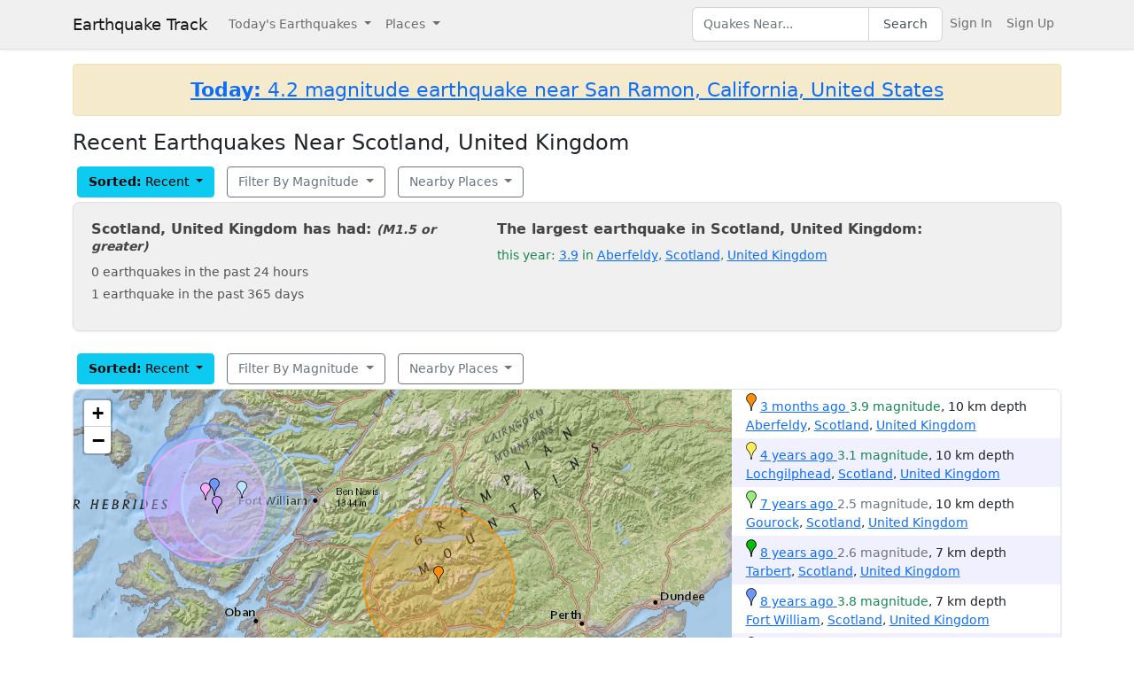

--- FILE ---
content_type: text/html; charset=utf-8
request_url: https://earthquaketrack.com/r/scotland-united-kingdom/recent
body_size: 34584
content:
<!DOCTYPE html>
<html>
<head>
<meta content='width=device-width, initial-scale=1, maximum-scale=1' name='viewport'>
<!--  -->

<script type="text/javascript">window.NREUM||(NREUM={});NREUM.info={"beacon":"bam.nr-data.net","errorBeacon":"bam.nr-data.net","licenseKey":"a42cfc00f1","applicationID":"228451","transactionName":"IQ1cEBMODwkDERtGVwULXQoSPg0AEUxGUVEHDEY=","queueTime":0,"applicationTime":2367,"agent":""}</script>
<script type="text/javascript">(window.NREUM||(NREUM={})).init={ajax:{deny_list:["bam.nr-data.net"]},feature_flags:["soft_nav"]};(window.NREUM||(NREUM={})).loader_config={xpid:"UA8PUl5ACgEIUFRT",licenseKey:"a42cfc00f1",applicationID:"228451",browserID:"228454"};;/*! For license information please see nr-loader-spa-1.308.0.min.js.LICENSE.txt */
(()=>{var e,t,r={384:(e,t,r)=>{"use strict";r.d(t,{NT:()=>a,US:()=>u,Zm:()=>o,bQ:()=>d,dV:()=>c,pV:()=>l});var n=r(6154),i=r(1863),s=r(1910);const a={beacon:"bam.nr-data.net",errorBeacon:"bam.nr-data.net"};function o(){return n.gm.NREUM||(n.gm.NREUM={}),void 0===n.gm.newrelic&&(n.gm.newrelic=n.gm.NREUM),n.gm.NREUM}function c(){let e=o();return e.o||(e.o={ST:n.gm.setTimeout,SI:n.gm.setImmediate||n.gm.setInterval,CT:n.gm.clearTimeout,XHR:n.gm.XMLHttpRequest,REQ:n.gm.Request,EV:n.gm.Event,PR:n.gm.Promise,MO:n.gm.MutationObserver,FETCH:n.gm.fetch,WS:n.gm.WebSocket},(0,s.i)(...Object.values(e.o))),e}function d(e,t){let r=o();r.initializedAgents??={},t.initializedAt={ms:(0,i.t)(),date:new Date},r.initializedAgents[e]=t}function u(e,t){o()[e]=t}function l(){return function(){let e=o();const t=e.info||{};e.info={beacon:a.beacon,errorBeacon:a.errorBeacon,...t}}(),function(){let e=o();const t=e.init||{};e.init={...t}}(),c(),function(){let e=o();const t=e.loader_config||{};e.loader_config={...t}}(),o()}},782:(e,t,r)=>{"use strict";r.d(t,{T:()=>n});const n=r(860).K7.pageViewTiming},860:(e,t,r)=>{"use strict";r.d(t,{$J:()=>u,K7:()=>c,P3:()=>d,XX:()=>i,Yy:()=>o,df:()=>s,qY:()=>n,v4:()=>a});const n="events",i="jserrors",s="browser/blobs",a="rum",o="browser/logs",c={ajax:"ajax",genericEvents:"generic_events",jserrors:i,logging:"logging",metrics:"metrics",pageAction:"page_action",pageViewEvent:"page_view_event",pageViewTiming:"page_view_timing",sessionReplay:"session_replay",sessionTrace:"session_trace",softNav:"soft_navigations",spa:"spa"},d={[c.pageViewEvent]:1,[c.pageViewTiming]:2,[c.metrics]:3,[c.jserrors]:4,[c.spa]:5,[c.ajax]:6,[c.sessionTrace]:7,[c.softNav]:8,[c.sessionReplay]:9,[c.logging]:10,[c.genericEvents]:11},u={[c.pageViewEvent]:a,[c.pageViewTiming]:n,[c.ajax]:n,[c.spa]:n,[c.softNav]:n,[c.metrics]:i,[c.jserrors]:i,[c.sessionTrace]:s,[c.sessionReplay]:s,[c.logging]:o,[c.genericEvents]:"ins"}},944:(e,t,r)=>{"use strict";r.d(t,{R:()=>i});var n=r(3241);function i(e,t){"function"==typeof console.debug&&(console.debug("New Relic Warning: https://github.com/newrelic/newrelic-browser-agent/blob/main/docs/warning-codes.md#".concat(e),t),(0,n.W)({agentIdentifier:null,drained:null,type:"data",name:"warn",feature:"warn",data:{code:e,secondary:t}}))}},993:(e,t,r)=>{"use strict";r.d(t,{A$:()=>s,ET:()=>a,TZ:()=>o,p_:()=>i});var n=r(860);const i={ERROR:"ERROR",WARN:"WARN",INFO:"INFO",DEBUG:"DEBUG",TRACE:"TRACE"},s={OFF:0,ERROR:1,WARN:2,INFO:3,DEBUG:4,TRACE:5},a="log",o=n.K7.logging},1541:(e,t,r)=>{"use strict";r.d(t,{U:()=>i,f:()=>n});const n={MFE:"MFE",BA:"BA"};function i(e,t){if(2!==t?.harvestEndpointVersion)return{};const r=t.agentRef.runtime.appMetadata.agents[0].entityGuid;return e?{"source.id":e.id,"source.name":e.name,"source.type":e.type,"parent.id":e.parent?.id||r,"parent.type":e.parent?.type||n.BA}:{"entity.guid":r,appId:t.agentRef.info.applicationID}}},1687:(e,t,r)=>{"use strict";r.d(t,{Ak:()=>d,Ze:()=>h,x3:()=>u});var n=r(3241),i=r(7836),s=r(3606),a=r(860),o=r(2646);const c={};function d(e,t){const r={staged:!1,priority:a.P3[t]||0};l(e),c[e].get(t)||c[e].set(t,r)}function u(e,t){e&&c[e]&&(c[e].get(t)&&c[e].delete(t),p(e,t,!1),c[e].size&&f(e))}function l(e){if(!e)throw new Error("agentIdentifier required");c[e]||(c[e]=new Map)}function h(e="",t="feature",r=!1){if(l(e),!e||!c[e].get(t)||r)return p(e,t);c[e].get(t).staged=!0,f(e)}function f(e){const t=Array.from(c[e]);t.every(([e,t])=>t.staged)&&(t.sort((e,t)=>e[1].priority-t[1].priority),t.forEach(([t])=>{c[e].delete(t),p(e,t)}))}function p(e,t,r=!0){const a=e?i.ee.get(e):i.ee,c=s.i.handlers;if(!a.aborted&&a.backlog&&c){if((0,n.W)({agentIdentifier:e,type:"lifecycle",name:"drain",feature:t}),r){const e=a.backlog[t],r=c[t];if(r){for(let t=0;e&&t<e.length;++t)g(e[t],r);Object.entries(r).forEach(([e,t])=>{Object.values(t||{}).forEach(t=>{t[0]?.on&&t[0]?.context()instanceof o.y&&t[0].on(e,t[1])})})}}a.isolatedBacklog||delete c[t],a.backlog[t]=null,a.emit("drain-"+t,[])}}function g(e,t){var r=e[1];Object.values(t[r]||{}).forEach(t=>{var r=e[0];if(t[0]===r){var n=t[1],i=e[3],s=e[2];n.apply(i,s)}})}},1738:(e,t,r)=>{"use strict";r.d(t,{U:()=>f,Y:()=>h});var n=r(3241),i=r(9908),s=r(1863),a=r(944),o=r(5701),c=r(3969),d=r(8362),u=r(860),l=r(4261);function h(e,t,r,s){const h=s||r;!h||h[e]&&h[e]!==d.d.prototype[e]||(h[e]=function(){(0,i.p)(c.xV,["API/"+e+"/called"],void 0,u.K7.metrics,r.ee),(0,n.W)({agentIdentifier:r.agentIdentifier,drained:!!o.B?.[r.agentIdentifier],type:"data",name:"api",feature:l.Pl+e,data:{}});try{return t.apply(this,arguments)}catch(e){(0,a.R)(23,e)}})}function f(e,t,r,n,a){const o=e.info;null===r?delete o.jsAttributes[t]:o.jsAttributes[t]=r,(a||null===r)&&(0,i.p)(l.Pl+n,[(0,s.t)(),t,r],void 0,"session",e.ee)}},1741:(e,t,r)=>{"use strict";r.d(t,{W:()=>s});var n=r(944),i=r(4261);class s{#e(e,...t){if(this[e]!==s.prototype[e])return this[e](...t);(0,n.R)(35,e)}addPageAction(e,t){return this.#e(i.hG,e,t)}register(e){return this.#e(i.eY,e)}recordCustomEvent(e,t){return this.#e(i.fF,e,t)}setPageViewName(e,t){return this.#e(i.Fw,e,t)}setCustomAttribute(e,t,r){return this.#e(i.cD,e,t,r)}noticeError(e,t){return this.#e(i.o5,e,t)}setUserId(e,t=!1){return this.#e(i.Dl,e,t)}setApplicationVersion(e){return this.#e(i.nb,e)}setErrorHandler(e){return this.#e(i.bt,e)}addRelease(e,t){return this.#e(i.k6,e,t)}log(e,t){return this.#e(i.$9,e,t)}start(){return this.#e(i.d3)}finished(e){return this.#e(i.BL,e)}recordReplay(){return this.#e(i.CH)}pauseReplay(){return this.#e(i.Tb)}addToTrace(e){return this.#e(i.U2,e)}setCurrentRouteName(e){return this.#e(i.PA,e)}interaction(e){return this.#e(i.dT,e)}wrapLogger(e,t,r){return this.#e(i.Wb,e,t,r)}measure(e,t){return this.#e(i.V1,e,t)}consent(e){return this.#e(i.Pv,e)}}},1863:(e,t,r)=>{"use strict";function n(){return Math.floor(performance.now())}r.d(t,{t:()=>n})},1910:(e,t,r)=>{"use strict";r.d(t,{i:()=>s});var n=r(944);const i=new Map;function s(...e){return e.every(e=>{if(i.has(e))return i.get(e);const t="function"==typeof e?e.toString():"",r=t.includes("[native code]"),s=t.includes("nrWrapper");return r||s||(0,n.R)(64,e?.name||t),i.set(e,r),r})}},2555:(e,t,r)=>{"use strict";r.d(t,{D:()=>o,f:()=>a});var n=r(384),i=r(8122);const s={beacon:n.NT.beacon,errorBeacon:n.NT.errorBeacon,licenseKey:void 0,applicationID:void 0,sa:void 0,queueTime:void 0,applicationTime:void 0,ttGuid:void 0,user:void 0,account:void 0,product:void 0,extra:void 0,jsAttributes:{},userAttributes:void 0,atts:void 0,transactionName:void 0,tNamePlain:void 0};function a(e){try{return!!e.licenseKey&&!!e.errorBeacon&&!!e.applicationID}catch(e){return!1}}const o=e=>(0,i.a)(e,s)},2614:(e,t,r)=>{"use strict";r.d(t,{BB:()=>a,H3:()=>n,g:()=>d,iL:()=>c,tS:()=>o,uh:()=>i,wk:()=>s});const n="NRBA",i="SESSION",s=144e5,a=18e5,o={STARTED:"session-started",PAUSE:"session-pause",RESET:"session-reset",RESUME:"session-resume",UPDATE:"session-update"},c={SAME_TAB:"same-tab",CROSS_TAB:"cross-tab"},d={OFF:0,FULL:1,ERROR:2}},2646:(e,t,r)=>{"use strict";r.d(t,{y:()=>n});class n{constructor(e){this.contextId=e}}},2843:(e,t,r)=>{"use strict";r.d(t,{G:()=>s,u:()=>i});var n=r(3878);function i(e,t=!1,r,i){(0,n.DD)("visibilitychange",function(){if(t)return void("hidden"===document.visibilityState&&e());e(document.visibilityState)},r,i)}function s(e,t,r){(0,n.sp)("pagehide",e,t,r)}},3241:(e,t,r)=>{"use strict";r.d(t,{W:()=>s});var n=r(6154);const i="newrelic";function s(e={}){try{n.gm.dispatchEvent(new CustomEvent(i,{detail:e}))}catch(e){}}},3304:(e,t,r)=>{"use strict";r.d(t,{A:()=>s});var n=r(7836);const i=()=>{const e=new WeakSet;return(t,r)=>{if("object"==typeof r&&null!==r){if(e.has(r))return;e.add(r)}return r}};function s(e){try{return JSON.stringify(e,i())??""}catch(e){try{n.ee.emit("internal-error",[e])}catch(e){}return""}}},3333:(e,t,r)=>{"use strict";r.d(t,{$v:()=>u,TZ:()=>n,Xh:()=>c,Zp:()=>i,kd:()=>d,mq:()=>o,nf:()=>a,qN:()=>s});const n=r(860).K7.genericEvents,i=["auxclick","click","copy","keydown","paste","scrollend"],s=["focus","blur"],a=4,o=1e3,c=2e3,d=["PageAction","UserAction","BrowserPerformance"],u={RESOURCES:"experimental.resources",REGISTER:"register"}},3434:(e,t,r)=>{"use strict";r.d(t,{Jt:()=>s,YM:()=>d});var n=r(7836),i=r(5607);const s="nr@original:".concat(i.W),a=50;var o=Object.prototype.hasOwnProperty,c=!1;function d(e,t){return e||(e=n.ee),r.inPlace=function(e,t,n,i,s){n||(n="");const a="-"===n.charAt(0);for(let o=0;o<t.length;o++){const c=t[o],d=e[c];l(d)||(e[c]=r(d,a?c+n:n,i,c,s))}},r.flag=s,r;function r(t,r,n,c,d){return l(t)?t:(r||(r=""),nrWrapper[s]=t,function(e,t,r){if(Object.defineProperty&&Object.keys)try{return Object.keys(e).forEach(function(r){Object.defineProperty(t,r,{get:function(){return e[r]},set:function(t){return e[r]=t,t}})}),t}catch(e){u([e],r)}for(var n in e)o.call(e,n)&&(t[n]=e[n])}(t,nrWrapper,e),nrWrapper);function nrWrapper(){var s,o,l,h;let f;try{o=this,s=[...arguments],l="function"==typeof n?n(s,o):n||{}}catch(t){u([t,"",[s,o,c],l],e)}i(r+"start",[s,o,c],l,d);const p=performance.now();let g;try{return h=t.apply(o,s),g=performance.now(),h}catch(e){throw g=performance.now(),i(r+"err",[s,o,e],l,d),f=e,f}finally{const e=g-p,t={start:p,end:g,duration:e,isLongTask:e>=a,methodName:c,thrownError:f};t.isLongTask&&i("long-task",[t,o],l,d),i(r+"end",[s,o,h],l,d)}}}function i(r,n,i,s){if(!c||t){var a=c;c=!0;try{e.emit(r,n,i,t,s)}catch(t){u([t,r,n,i],e)}c=a}}}function u(e,t){t||(t=n.ee);try{t.emit("internal-error",e)}catch(e){}}function l(e){return!(e&&"function"==typeof e&&e.apply&&!e[s])}},3606:(e,t,r)=>{"use strict";r.d(t,{i:()=>s});var n=r(9908);s.on=a;var i=s.handlers={};function s(e,t,r,s){a(s||n.d,i,e,t,r)}function a(e,t,r,i,s){s||(s="feature"),e||(e=n.d);var a=t[s]=t[s]||{};(a[r]=a[r]||[]).push([e,i])}},3738:(e,t,r)=>{"use strict";r.d(t,{He:()=>i,Kp:()=>o,Lc:()=>d,Rz:()=>u,TZ:()=>n,bD:()=>s,d3:()=>a,jx:()=>l,sl:()=>h,uP:()=>c});const n=r(860).K7.sessionTrace,i="bstResource",s="resource",a="-start",o="-end",c="fn"+a,d="fn"+o,u="pushState",l=1e3,h=3e4},3785:(e,t,r)=>{"use strict";r.d(t,{R:()=>c,b:()=>d});var n=r(9908),i=r(1863),s=r(860),a=r(3969),o=r(993);function c(e,t,r={},c=o.p_.INFO,d=!0,u,l=(0,i.t)()){(0,n.p)(a.xV,["API/logging/".concat(c.toLowerCase(),"/called")],void 0,s.K7.metrics,e),(0,n.p)(o.ET,[l,t,r,c,d,u],void 0,s.K7.logging,e)}function d(e){return"string"==typeof e&&Object.values(o.p_).some(t=>t===e.toUpperCase().trim())}},3878:(e,t,r)=>{"use strict";function n(e,t){return{capture:e,passive:!1,signal:t}}function i(e,t,r=!1,i){window.addEventListener(e,t,n(r,i))}function s(e,t,r=!1,i){document.addEventListener(e,t,n(r,i))}r.d(t,{DD:()=>s,jT:()=>n,sp:()=>i})},3962:(e,t,r)=>{"use strict";r.d(t,{AM:()=>a,O2:()=>l,OV:()=>s,Qu:()=>h,TZ:()=>c,ih:()=>f,pP:()=>o,t1:()=>u,tC:()=>i,wD:()=>d});var n=r(860);const i=["click","keydown","submit"],s="popstate",a="api",o="initialPageLoad",c=n.K7.softNav,d=5e3,u=500,l={INITIAL_PAGE_LOAD:"",ROUTE_CHANGE:1,UNSPECIFIED:2},h={INTERACTION:1,AJAX:2,CUSTOM_END:3,CUSTOM_TRACER:4},f={IP:"in progress",PF:"pending finish",FIN:"finished",CAN:"cancelled"}},3969:(e,t,r)=>{"use strict";r.d(t,{TZ:()=>n,XG:()=>o,rs:()=>i,xV:()=>a,z_:()=>s});const n=r(860).K7.metrics,i="sm",s="cm",a="storeSupportabilityMetrics",o="storeEventMetrics"},4234:(e,t,r)=>{"use strict";r.d(t,{W:()=>s});var n=r(7836),i=r(1687);class s{constructor(e,t){this.agentIdentifier=e,this.ee=n.ee.get(e),this.featureName=t,this.blocked=!1}deregisterDrain(){(0,i.x3)(this.agentIdentifier,this.featureName)}}},4261:(e,t,r)=>{"use strict";r.d(t,{$9:()=>u,BL:()=>c,CH:()=>p,Dl:()=>R,Fw:()=>w,PA:()=>v,Pl:()=>n,Pv:()=>A,Tb:()=>h,U2:()=>a,V1:()=>E,Wb:()=>T,bt:()=>y,cD:()=>b,d3:()=>x,dT:()=>d,eY:()=>g,fF:()=>f,hG:()=>s,hw:()=>i,k6:()=>o,nb:()=>m,o5:()=>l});const n="api-",i=n+"ixn-",s="addPageAction",a="addToTrace",o="addRelease",c="finished",d="interaction",u="log",l="noticeError",h="pauseReplay",f="recordCustomEvent",p="recordReplay",g="register",m="setApplicationVersion",v="setCurrentRouteName",b="setCustomAttribute",y="setErrorHandler",w="setPageViewName",R="setUserId",x="start",T="wrapLogger",E="measure",A="consent"},5205:(e,t,r)=>{"use strict";r.d(t,{j:()=>S});var n=r(384),i=r(1741);var s=r(2555),a=r(3333);const o=e=>{if(!e||"string"!=typeof e)return!1;try{document.createDocumentFragment().querySelector(e)}catch{return!1}return!0};var c=r(2614),d=r(944),u=r(8122);const l="[data-nr-mask]",h=e=>(0,u.a)(e,(()=>{const e={feature_flags:[],experimental:{allow_registered_children:!1,resources:!1},mask_selector:"*",block_selector:"[data-nr-block]",mask_input_options:{color:!1,date:!1,"datetime-local":!1,email:!1,month:!1,number:!1,range:!1,search:!1,tel:!1,text:!1,time:!1,url:!1,week:!1,textarea:!1,select:!1,password:!0}};return{ajax:{deny_list:void 0,block_internal:!0,enabled:!0,autoStart:!0},api:{get allow_registered_children(){return e.feature_flags.includes(a.$v.REGISTER)||e.experimental.allow_registered_children},set allow_registered_children(t){e.experimental.allow_registered_children=t},duplicate_registered_data:!1},browser_consent_mode:{enabled:!1},distributed_tracing:{enabled:void 0,exclude_newrelic_header:void 0,cors_use_newrelic_header:void 0,cors_use_tracecontext_headers:void 0,allowed_origins:void 0},get feature_flags(){return e.feature_flags},set feature_flags(t){e.feature_flags=t},generic_events:{enabled:!0,autoStart:!0},harvest:{interval:30},jserrors:{enabled:!0,autoStart:!0},logging:{enabled:!0,autoStart:!0},metrics:{enabled:!0,autoStart:!0},obfuscate:void 0,page_action:{enabled:!0},page_view_event:{enabled:!0,autoStart:!0},page_view_timing:{enabled:!0,autoStart:!0},performance:{capture_marks:!1,capture_measures:!1,capture_detail:!0,resources:{get enabled(){return e.feature_flags.includes(a.$v.RESOURCES)||e.experimental.resources},set enabled(t){e.experimental.resources=t},asset_types:[],first_party_domains:[],ignore_newrelic:!0}},privacy:{cookies_enabled:!0},proxy:{assets:void 0,beacon:void 0},session:{expiresMs:c.wk,inactiveMs:c.BB},session_replay:{autoStart:!0,enabled:!1,preload:!1,sampling_rate:10,error_sampling_rate:100,collect_fonts:!1,inline_images:!1,fix_stylesheets:!0,mask_all_inputs:!0,get mask_text_selector(){return e.mask_selector},set mask_text_selector(t){o(t)?e.mask_selector="".concat(t,",").concat(l):""===t||null===t?e.mask_selector=l:(0,d.R)(5,t)},get block_class(){return"nr-block"},get ignore_class(){return"nr-ignore"},get mask_text_class(){return"nr-mask"},get block_selector(){return e.block_selector},set block_selector(t){o(t)?e.block_selector+=",".concat(t):""!==t&&(0,d.R)(6,t)},get mask_input_options(){return e.mask_input_options},set mask_input_options(t){t&&"object"==typeof t?e.mask_input_options={...t,password:!0}:(0,d.R)(7,t)}},session_trace:{enabled:!0,autoStart:!0},soft_navigations:{enabled:!0,autoStart:!0},spa:{enabled:!0,autoStart:!0},ssl:void 0,user_actions:{enabled:!0,elementAttributes:["id","className","tagName","type"]}}})());var f=r(6154),p=r(9324);let g=0;const m={buildEnv:p.F3,distMethod:p.Xs,version:p.xv,originTime:f.WN},v={consented:!1},b={appMetadata:{},get consented(){return this.session?.state?.consent||v.consented},set consented(e){v.consented=e},customTransaction:void 0,denyList:void 0,disabled:!1,harvester:void 0,isolatedBacklog:!1,isRecording:!1,loaderType:void 0,maxBytes:3e4,obfuscator:void 0,onerror:void 0,ptid:void 0,releaseIds:{},session:void 0,timeKeeper:void 0,registeredEntities:[],jsAttributesMetadata:{bytes:0},get harvestCount(){return++g}},y=e=>{const t=(0,u.a)(e,b),r=Object.keys(m).reduce((e,t)=>(e[t]={value:m[t],writable:!1,configurable:!0,enumerable:!0},e),{});return Object.defineProperties(t,r)};var w=r(5701);const R=e=>{const t=e.startsWith("http");e+="/",r.p=t?e:"https://"+e};var x=r(7836),T=r(3241);const E={accountID:void 0,trustKey:void 0,agentID:void 0,licenseKey:void 0,applicationID:void 0,xpid:void 0},A=e=>(0,u.a)(e,E),_=new Set;function S(e,t={},r,a){let{init:o,info:c,loader_config:d,runtime:u={},exposed:l=!0}=t;if(!c){const e=(0,n.pV)();o=e.init,c=e.info,d=e.loader_config}e.init=h(o||{}),e.loader_config=A(d||{}),c.jsAttributes??={},f.bv&&(c.jsAttributes.isWorker=!0),e.info=(0,s.D)(c);const p=e.init,g=[c.beacon,c.errorBeacon];_.has(e.agentIdentifier)||(p.proxy.assets&&(R(p.proxy.assets),g.push(p.proxy.assets)),p.proxy.beacon&&g.push(p.proxy.beacon),e.beacons=[...g],function(e){const t=(0,n.pV)();Object.getOwnPropertyNames(i.W.prototype).forEach(r=>{const n=i.W.prototype[r];if("function"!=typeof n||"constructor"===n)return;let s=t[r];e[r]&&!1!==e.exposed&&"micro-agent"!==e.runtime?.loaderType&&(t[r]=(...t)=>{const n=e[r](...t);return s?s(...t):n})})}(e),(0,n.US)("activatedFeatures",w.B)),u.denyList=[...p.ajax.deny_list||[],...p.ajax.block_internal?g:[]],u.ptid=e.agentIdentifier,u.loaderType=r,e.runtime=y(u),_.has(e.agentIdentifier)||(e.ee=x.ee.get(e.agentIdentifier),e.exposed=l,(0,T.W)({agentIdentifier:e.agentIdentifier,drained:!!w.B?.[e.agentIdentifier],type:"lifecycle",name:"initialize",feature:void 0,data:e.config})),_.add(e.agentIdentifier)}},5270:(e,t,r)=>{"use strict";r.d(t,{Aw:()=>a,SR:()=>s,rF:()=>o});var n=r(384),i=r(7767);function s(e){return!!(0,n.dV)().o.MO&&(0,i.V)(e)&&!0===e?.session_trace.enabled}function a(e){return!0===e?.session_replay.preload&&s(e)}function o(e,t){try{if("string"==typeof t?.type){if("password"===t.type.toLowerCase())return"*".repeat(e?.length||0);if(void 0!==t?.dataset?.nrUnmask||t?.classList?.contains("nr-unmask"))return e}}catch(e){}return"string"==typeof e?e.replace(/[\S]/g,"*"):"*".repeat(e?.length||0)}},5289:(e,t,r)=>{"use strict";r.d(t,{GG:()=>a,Qr:()=>c,sB:()=>o});var n=r(3878),i=r(6389);function s(){return"undefined"==typeof document||"complete"===document.readyState}function a(e,t){if(s())return e();const r=(0,i.J)(e),a=setInterval(()=>{s()&&(clearInterval(a),r())},500);(0,n.sp)("load",r,t)}function o(e){if(s())return e();(0,n.DD)("DOMContentLoaded",e)}function c(e){if(s())return e();(0,n.sp)("popstate",e)}},5607:(e,t,r)=>{"use strict";r.d(t,{W:()=>n});const n=(0,r(9566).bz)()},5701:(e,t,r)=>{"use strict";r.d(t,{B:()=>s,t:()=>a});var n=r(3241);const i=new Set,s={};function a(e,t){const r=t.agentIdentifier;s[r]??={},e&&"object"==typeof e&&(i.has(r)||(t.ee.emit("rumresp",[e]),s[r]=e,i.add(r),(0,n.W)({agentIdentifier:r,loaded:!0,drained:!0,type:"lifecycle",name:"load",feature:void 0,data:e})))}},6154:(e,t,r)=>{"use strict";r.d(t,{OF:()=>d,RI:()=>i,WN:()=>h,bv:()=>s,eN:()=>f,gm:()=>a,lR:()=>l,m:()=>c,mw:()=>o,sb:()=>u});var n=r(1863);const i="undefined"!=typeof window&&!!window.document,s="undefined"!=typeof WorkerGlobalScope&&("undefined"!=typeof self&&self instanceof WorkerGlobalScope&&self.navigator instanceof WorkerNavigator||"undefined"!=typeof globalThis&&globalThis instanceof WorkerGlobalScope&&globalThis.navigator instanceof WorkerNavigator),a=i?window:"undefined"!=typeof WorkerGlobalScope&&("undefined"!=typeof self&&self instanceof WorkerGlobalScope&&self||"undefined"!=typeof globalThis&&globalThis instanceof WorkerGlobalScope&&globalThis),o=Boolean("hidden"===a?.document?.visibilityState),c=""+a?.location,d=/iPad|iPhone|iPod/.test(a.navigator?.userAgent),u=d&&"undefined"==typeof SharedWorker,l=(()=>{const e=a.navigator?.userAgent?.match(/Firefox[/\s](\d+\.\d+)/);return Array.isArray(e)&&e.length>=2?+e[1]:0})(),h=Date.now()-(0,n.t)(),f=()=>"undefined"!=typeof PerformanceNavigationTiming&&a?.performance?.getEntriesByType("navigation")?.[0]?.responseStart},6344:(e,t,r)=>{"use strict";r.d(t,{BB:()=>u,Qb:()=>l,TZ:()=>i,Ug:()=>a,Vh:()=>s,_s:()=>o,bc:()=>d,yP:()=>c});var n=r(2614);const i=r(860).K7.sessionReplay,s="errorDuringReplay",a=.12,o={DomContentLoaded:0,Load:1,FullSnapshot:2,IncrementalSnapshot:3,Meta:4,Custom:5},c={[n.g.ERROR]:15e3,[n.g.FULL]:3e5,[n.g.OFF]:0},d={RESET:{message:"Session was reset",sm:"Reset"},IMPORT:{message:"Recorder failed to import",sm:"Import"},TOO_MANY:{message:"429: Too Many Requests",sm:"Too-Many"},TOO_BIG:{message:"Payload was too large",sm:"Too-Big"},CROSS_TAB:{message:"Session Entity was set to OFF on another tab",sm:"Cross-Tab"},ENTITLEMENTS:{message:"Session Replay is not allowed and will not be started",sm:"Entitlement"}},u=5e3,l={API:"api",RESUME:"resume",SWITCH_TO_FULL:"switchToFull",INITIALIZE:"initialize",PRELOAD:"preload"}},6389:(e,t,r)=>{"use strict";function n(e,t=500,r={}){const n=r?.leading||!1;let i;return(...r)=>{n&&void 0===i&&(e.apply(this,r),i=setTimeout(()=>{i=clearTimeout(i)},t)),n||(clearTimeout(i),i=setTimeout(()=>{e.apply(this,r)},t))}}function i(e){let t=!1;return(...r)=>{t||(t=!0,e.apply(this,r))}}r.d(t,{J:()=>i,s:()=>n})},6630:(e,t,r)=>{"use strict";r.d(t,{T:()=>n});const n=r(860).K7.pageViewEvent},6774:(e,t,r)=>{"use strict";r.d(t,{T:()=>n});const n=r(860).K7.jserrors},7295:(e,t,r)=>{"use strict";r.d(t,{Xv:()=>a,gX:()=>i,iW:()=>s});var n=[];function i(e){if(!e||s(e))return!1;if(0===n.length)return!0;if("*"===n[0].hostname)return!1;for(var t=0;t<n.length;t++){var r=n[t];if(r.hostname.test(e.hostname)&&r.pathname.test(e.pathname))return!1}return!0}function s(e){return void 0===e.hostname}function a(e){if(n=[],e&&e.length)for(var t=0;t<e.length;t++){let r=e[t];if(!r)continue;if("*"===r)return void(n=[{hostname:"*"}]);0===r.indexOf("http://")?r=r.substring(7):0===r.indexOf("https://")&&(r=r.substring(8));const i=r.indexOf("/");let s,a;i>0?(s=r.substring(0,i),a=r.substring(i)):(s=r,a="*");let[c]=s.split(":");n.push({hostname:o(c),pathname:o(a,!0)})}}function o(e,t=!1){const r=e.replace(/[.+?^${}()|[\]\\]/g,e=>"\\"+e).replace(/\*/g,".*?");return new RegExp((t?"^":"")+r+"$")}},7485:(e,t,r)=>{"use strict";r.d(t,{D:()=>i});var n=r(6154);function i(e){if(0===(e||"").indexOf("data:"))return{protocol:"data"};try{const t=new URL(e,location.href),r={port:t.port,hostname:t.hostname,pathname:t.pathname,search:t.search,protocol:t.protocol.slice(0,t.protocol.indexOf(":")),sameOrigin:t.protocol===n.gm?.location?.protocol&&t.host===n.gm?.location?.host};return r.port&&""!==r.port||("http:"===t.protocol&&(r.port="80"),"https:"===t.protocol&&(r.port="443")),r.pathname&&""!==r.pathname?r.pathname.startsWith("/")||(r.pathname="/".concat(r.pathname)):r.pathname="/",r}catch(e){return{}}}},7699:(e,t,r)=>{"use strict";r.d(t,{It:()=>s,KC:()=>o,No:()=>i,qh:()=>a});var n=r(860);const i=16e3,s=1e6,a="SESSION_ERROR",o={[n.K7.logging]:!0,[n.K7.genericEvents]:!1,[n.K7.jserrors]:!1,[n.K7.ajax]:!1}},7767:(e,t,r)=>{"use strict";r.d(t,{V:()=>i});var n=r(6154);const i=e=>n.RI&&!0===e?.privacy.cookies_enabled},7836:(e,t,r)=>{"use strict";r.d(t,{P:()=>o,ee:()=>c});var n=r(384),i=r(8990),s=r(2646),a=r(5607);const o="nr@context:".concat(a.W),c=function e(t,r){var n={},a={},u={},l=!1;try{l=16===r.length&&d.initializedAgents?.[r]?.runtime.isolatedBacklog}catch(e){}var h={on:p,addEventListener:p,removeEventListener:function(e,t){var r=n[e];if(!r)return;for(var i=0;i<r.length;i++)r[i]===t&&r.splice(i,1)},emit:function(e,r,n,i,s){!1!==s&&(s=!0);if(c.aborted&&!i)return;t&&s&&t.emit(e,r,n);var o=f(n);g(e).forEach(e=>{e.apply(o,r)});var d=v()[a[e]];d&&d.push([h,e,r,o]);return o},get:m,listeners:g,context:f,buffer:function(e,t){const r=v();if(t=t||"feature",h.aborted)return;Object.entries(e||{}).forEach(([e,n])=>{a[n]=t,t in r||(r[t]=[])})},abort:function(){h._aborted=!0,Object.keys(h.backlog).forEach(e=>{delete h.backlog[e]})},isBuffering:function(e){return!!v()[a[e]]},debugId:r,backlog:l?{}:t&&"object"==typeof t.backlog?t.backlog:{},isolatedBacklog:l};return Object.defineProperty(h,"aborted",{get:()=>{let e=h._aborted||!1;return e||(t&&(e=t.aborted),e)}}),h;function f(e){return e&&e instanceof s.y?e:e?(0,i.I)(e,o,()=>new s.y(o)):new s.y(o)}function p(e,t){n[e]=g(e).concat(t)}function g(e){return n[e]||[]}function m(t){return u[t]=u[t]||e(h,t)}function v(){return h.backlog}}(void 0,"globalEE"),d=(0,n.Zm)();d.ee||(d.ee=c)},8122:(e,t,r)=>{"use strict";r.d(t,{a:()=>i});var n=r(944);function i(e,t){try{if(!e||"object"!=typeof e)return(0,n.R)(3);if(!t||"object"!=typeof t)return(0,n.R)(4);const r=Object.create(Object.getPrototypeOf(t),Object.getOwnPropertyDescriptors(t)),s=0===Object.keys(r).length?e:r;for(let a in s)if(void 0!==e[a])try{if(null===e[a]){r[a]=null;continue}Array.isArray(e[a])&&Array.isArray(t[a])?r[a]=Array.from(new Set([...e[a],...t[a]])):"object"==typeof e[a]&&"object"==typeof t[a]?r[a]=i(e[a],t[a]):r[a]=e[a]}catch(e){r[a]||(0,n.R)(1,e)}return r}catch(e){(0,n.R)(2,e)}}},8139:(e,t,r)=>{"use strict";r.d(t,{u:()=>h});var n=r(7836),i=r(3434),s=r(8990),a=r(6154);const o={},c=a.gm.XMLHttpRequest,d="addEventListener",u="removeEventListener",l="nr@wrapped:".concat(n.P);function h(e){var t=function(e){return(e||n.ee).get("events")}(e);if(o[t.debugId]++)return t;o[t.debugId]=1;var r=(0,i.YM)(t,!0);function h(e){r.inPlace(e,[d,u],"-",p)}function p(e,t){return e[1]}return"getPrototypeOf"in Object&&(a.RI&&f(document,h),c&&f(c.prototype,h),f(a.gm,h)),t.on(d+"-start",function(e,t){var n=e[1];if(null!==n&&("function"==typeof n||"object"==typeof n)&&"newrelic"!==e[0]){var i=(0,s.I)(n,l,function(){var e={object:function(){if("function"!=typeof n.handleEvent)return;return n.handleEvent.apply(n,arguments)},function:n}[typeof n];return e?r(e,"fn-",null,e.name||"anonymous"):n});this.wrapped=e[1]=i}}),t.on(u+"-start",function(e){e[1]=this.wrapped||e[1]}),t}function f(e,t,...r){let n=e;for(;"object"==typeof n&&!Object.prototype.hasOwnProperty.call(n,d);)n=Object.getPrototypeOf(n);n&&t(n,...r)}},8362:(e,t,r)=>{"use strict";r.d(t,{d:()=>s});var n=r(9566),i=r(1741);class s extends i.W{agentIdentifier=(0,n.LA)(16)}},8374:(e,t,r)=>{r.nc=(()=>{try{return document?.currentScript?.nonce}catch(e){}return""})()},8990:(e,t,r)=>{"use strict";r.d(t,{I:()=>i});var n=Object.prototype.hasOwnProperty;function i(e,t,r){if(n.call(e,t))return e[t];var i=r();if(Object.defineProperty&&Object.keys)try{return Object.defineProperty(e,t,{value:i,writable:!0,enumerable:!1}),i}catch(e){}return e[t]=i,i}},9119:(e,t,r)=>{"use strict";r.d(t,{L:()=>s});var n=/([^?#]*)[^#]*(#[^?]*|$).*/,i=/([^?#]*)().*/;function s(e,t){return e?e.replace(t?n:i,"$1$2"):e}},9300:(e,t,r)=>{"use strict";r.d(t,{T:()=>n});const n=r(860).K7.ajax},9324:(e,t,r)=>{"use strict";r.d(t,{AJ:()=>a,F3:()=>i,Xs:()=>s,Yq:()=>o,xv:()=>n});const n="1.308.0",i="PROD",s="CDN",a="@newrelic/rrweb",o="1.0.1"},9566:(e,t,r)=>{"use strict";r.d(t,{LA:()=>o,ZF:()=>c,bz:()=>a,el:()=>d});var n=r(6154);const i="xxxxxxxx-xxxx-4xxx-yxxx-xxxxxxxxxxxx";function s(e,t){return e?15&e[t]:16*Math.random()|0}function a(){const e=n.gm?.crypto||n.gm?.msCrypto;let t,r=0;return e&&e.getRandomValues&&(t=e.getRandomValues(new Uint8Array(30))),i.split("").map(e=>"x"===e?s(t,r++).toString(16):"y"===e?(3&s()|8).toString(16):e).join("")}function o(e){const t=n.gm?.crypto||n.gm?.msCrypto;let r,i=0;t&&t.getRandomValues&&(r=t.getRandomValues(new Uint8Array(e)));const a=[];for(var o=0;o<e;o++)a.push(s(r,i++).toString(16));return a.join("")}function c(){return o(16)}function d(){return o(32)}},9908:(e,t,r)=>{"use strict";r.d(t,{d:()=>n,p:()=>i});var n=r(7836).ee.get("handle");function i(e,t,r,i,s){s?(s.buffer([e],i),s.emit(e,t,r)):(n.buffer([e],i),n.emit(e,t,r))}}},n={};function i(e){var t=n[e];if(void 0!==t)return t.exports;var s=n[e]={exports:{}};return r[e](s,s.exports,i),s.exports}i.m=r,i.d=(e,t)=>{for(var r in t)i.o(t,r)&&!i.o(e,r)&&Object.defineProperty(e,r,{enumerable:!0,get:t[r]})},i.f={},i.e=e=>Promise.all(Object.keys(i.f).reduce((t,r)=>(i.f[r](e,t),t),[])),i.u=e=>({212:"nr-spa-compressor",249:"nr-spa-recorder",478:"nr-spa"}[e]+"-1.308.0.min.js"),i.o=(e,t)=>Object.prototype.hasOwnProperty.call(e,t),e={},t="NRBA-1.308.0.PROD:",i.l=(r,n,s,a)=>{if(e[r])e[r].push(n);else{var o,c;if(void 0!==s)for(var d=document.getElementsByTagName("script"),u=0;u<d.length;u++){var l=d[u];if(l.getAttribute("src")==r||l.getAttribute("data-webpack")==t+s){o=l;break}}if(!o){c=!0;var h={478:"sha512-RSfSVnmHk59T/uIPbdSE0LPeqcEdF4/+XhfJdBuccH5rYMOEZDhFdtnh6X6nJk7hGpzHd9Ujhsy7lZEz/ORYCQ==",249:"sha512-ehJXhmntm85NSqW4MkhfQqmeKFulra3klDyY0OPDUE+sQ3GokHlPh1pmAzuNy//3j4ac6lzIbmXLvGQBMYmrkg==",212:"sha512-B9h4CR46ndKRgMBcK+j67uSR2RCnJfGefU+A7FrgR/k42ovXy5x/MAVFiSvFxuVeEk/pNLgvYGMp1cBSK/G6Fg=="};(o=document.createElement("script")).charset="utf-8",i.nc&&o.setAttribute("nonce",i.nc),o.setAttribute("data-webpack",t+s),o.src=r,0!==o.src.indexOf(window.location.origin+"/")&&(o.crossOrigin="anonymous"),h[a]&&(o.integrity=h[a])}e[r]=[n];var f=(t,n)=>{o.onerror=o.onload=null,clearTimeout(p);var i=e[r];if(delete e[r],o.parentNode&&o.parentNode.removeChild(o),i&&i.forEach(e=>e(n)),t)return t(n)},p=setTimeout(f.bind(null,void 0,{type:"timeout",target:o}),12e4);o.onerror=f.bind(null,o.onerror),o.onload=f.bind(null,o.onload),c&&document.head.appendChild(o)}},i.r=e=>{"undefined"!=typeof Symbol&&Symbol.toStringTag&&Object.defineProperty(e,Symbol.toStringTag,{value:"Module"}),Object.defineProperty(e,"__esModule",{value:!0})},i.p="https://js-agent.newrelic.com/",(()=>{var e={38:0,788:0};i.f.j=(t,r)=>{var n=i.o(e,t)?e[t]:void 0;if(0!==n)if(n)r.push(n[2]);else{var s=new Promise((r,i)=>n=e[t]=[r,i]);r.push(n[2]=s);var a=i.p+i.u(t),o=new Error;i.l(a,r=>{if(i.o(e,t)&&(0!==(n=e[t])&&(e[t]=void 0),n)){var s=r&&("load"===r.type?"missing":r.type),a=r&&r.target&&r.target.src;o.message="Loading chunk "+t+" failed: ("+s+": "+a+")",o.name="ChunkLoadError",o.type=s,o.request=a,n[1](o)}},"chunk-"+t,t)}};var t=(t,r)=>{var n,s,[a,o,c]=r,d=0;if(a.some(t=>0!==e[t])){for(n in o)i.o(o,n)&&(i.m[n]=o[n]);if(c)c(i)}for(t&&t(r);d<a.length;d++)s=a[d],i.o(e,s)&&e[s]&&e[s][0](),e[s]=0},r=self["webpackChunk:NRBA-1.308.0.PROD"]=self["webpackChunk:NRBA-1.308.0.PROD"]||[];r.forEach(t.bind(null,0)),r.push=t.bind(null,r.push.bind(r))})(),(()=>{"use strict";i(8374);var e=i(8362),t=i(860);const r=Object.values(t.K7);var n=i(5205);var s=i(9908),a=i(1863),o=i(4261),c=i(1738);var d=i(1687),u=i(4234),l=i(5289),h=i(6154),f=i(944),p=i(5270),g=i(7767),m=i(6389),v=i(7699);class b extends u.W{constructor(e,t){super(e.agentIdentifier,t),this.agentRef=e,this.abortHandler=void 0,this.featAggregate=void 0,this.loadedSuccessfully=void 0,this.onAggregateImported=new Promise(e=>{this.loadedSuccessfully=e}),this.deferred=Promise.resolve(),!1===e.init[this.featureName].autoStart?this.deferred=new Promise((t,r)=>{this.ee.on("manual-start-all",(0,m.J)(()=>{(0,d.Ak)(e.agentIdentifier,this.featureName),t()}))}):(0,d.Ak)(e.agentIdentifier,t)}importAggregator(e,t,r={}){if(this.featAggregate)return;const n=async()=>{let n;await this.deferred;try{if((0,g.V)(e.init)){const{setupAgentSession:t}=await i.e(478).then(i.bind(i,8766));n=t(e)}}catch(e){(0,f.R)(20,e),this.ee.emit("internal-error",[e]),(0,s.p)(v.qh,[e],void 0,this.featureName,this.ee)}try{if(!this.#t(this.featureName,n,e.init))return(0,d.Ze)(this.agentIdentifier,this.featureName),void this.loadedSuccessfully(!1);const{Aggregate:i}=await t();this.featAggregate=new i(e,r),e.runtime.harvester.initializedAggregates.push(this.featAggregate),this.loadedSuccessfully(!0)}catch(e){(0,f.R)(34,e),this.abortHandler?.(),(0,d.Ze)(this.agentIdentifier,this.featureName,!0),this.loadedSuccessfully(!1),this.ee&&this.ee.abort()}};h.RI?(0,l.GG)(()=>n(),!0):n()}#t(e,r,n){if(this.blocked)return!1;switch(e){case t.K7.sessionReplay:return(0,p.SR)(n)&&!!r;case t.K7.sessionTrace:return!!r;default:return!0}}}var y=i(6630),w=i(2614),R=i(3241);class x extends b{static featureName=y.T;constructor(e){var t;super(e,y.T),this.setupInspectionEvents(e.agentIdentifier),t=e,(0,c.Y)(o.Fw,function(e,r){"string"==typeof e&&("/"!==e.charAt(0)&&(e="/"+e),t.runtime.customTransaction=(r||"http://custom.transaction")+e,(0,s.p)(o.Pl+o.Fw,[(0,a.t)()],void 0,void 0,t.ee))},t),this.importAggregator(e,()=>i.e(478).then(i.bind(i,2467)))}setupInspectionEvents(e){const t=(t,r)=>{t&&(0,R.W)({agentIdentifier:e,timeStamp:t.timeStamp,loaded:"complete"===t.target.readyState,type:"window",name:r,data:t.target.location+""})};(0,l.sB)(e=>{t(e,"DOMContentLoaded")}),(0,l.GG)(e=>{t(e,"load")}),(0,l.Qr)(e=>{t(e,"navigate")}),this.ee.on(w.tS.UPDATE,(t,r)=>{(0,R.W)({agentIdentifier:e,type:"lifecycle",name:"session",data:r})})}}var T=i(384);class E extends e.d{constructor(e){var t;(super(),h.gm)?(this.features={},(0,T.bQ)(this.agentIdentifier,this),this.desiredFeatures=new Set(e.features||[]),this.desiredFeatures.add(x),(0,n.j)(this,e,e.loaderType||"agent"),t=this,(0,c.Y)(o.cD,function(e,r,n=!1){if("string"==typeof e){if(["string","number","boolean"].includes(typeof r)||null===r)return(0,c.U)(t,e,r,o.cD,n);(0,f.R)(40,typeof r)}else(0,f.R)(39,typeof e)},t),function(e){(0,c.Y)(o.Dl,function(t,r=!1){if("string"!=typeof t&&null!==t)return void(0,f.R)(41,typeof t);const n=e.info.jsAttributes["enduser.id"];r&&null!=n&&n!==t?(0,s.p)(o.Pl+"setUserIdAndResetSession",[t],void 0,"session",e.ee):(0,c.U)(e,"enduser.id",t,o.Dl,!0)},e)}(this),function(e){(0,c.Y)(o.nb,function(t){if("string"==typeof t||null===t)return(0,c.U)(e,"application.version",t,o.nb,!1);(0,f.R)(42,typeof t)},e)}(this),function(e){(0,c.Y)(o.d3,function(){e.ee.emit("manual-start-all")},e)}(this),function(e){(0,c.Y)(o.Pv,function(t=!0){if("boolean"==typeof t){if((0,s.p)(o.Pl+o.Pv,[t],void 0,"session",e.ee),e.runtime.consented=t,t){const t=e.features.page_view_event;t.onAggregateImported.then(e=>{const r=t.featAggregate;e&&!r.sentRum&&r.sendRum()})}}else(0,f.R)(65,typeof t)},e)}(this),this.run()):(0,f.R)(21)}get config(){return{info:this.info,init:this.init,loader_config:this.loader_config,runtime:this.runtime}}get api(){return this}run(){try{const e=function(e){const t={};return r.forEach(r=>{t[r]=!!e[r]?.enabled}),t}(this.init),n=[...this.desiredFeatures];n.sort((e,r)=>t.P3[e.featureName]-t.P3[r.featureName]),n.forEach(r=>{if(!e[r.featureName]&&r.featureName!==t.K7.pageViewEvent)return;if(r.featureName===t.K7.spa)return void(0,f.R)(67);const n=function(e){switch(e){case t.K7.ajax:return[t.K7.jserrors];case t.K7.sessionTrace:return[t.K7.ajax,t.K7.pageViewEvent];case t.K7.sessionReplay:return[t.K7.sessionTrace];case t.K7.pageViewTiming:return[t.K7.pageViewEvent];default:return[]}}(r.featureName).filter(e=>!(e in this.features));n.length>0&&(0,f.R)(36,{targetFeature:r.featureName,missingDependencies:n}),this.features[r.featureName]=new r(this)})}catch(e){(0,f.R)(22,e);for(const e in this.features)this.features[e].abortHandler?.();const t=(0,T.Zm)();delete t.initializedAgents[this.agentIdentifier]?.features,delete this.sharedAggregator;return t.ee.get(this.agentIdentifier).abort(),!1}}}var A=i(2843),_=i(782);class S extends b{static featureName=_.T;constructor(e){super(e,_.T),h.RI&&((0,A.u)(()=>(0,s.p)("docHidden",[(0,a.t)()],void 0,_.T,this.ee),!0),(0,A.G)(()=>(0,s.p)("winPagehide",[(0,a.t)()],void 0,_.T,this.ee)),this.importAggregator(e,()=>i.e(478).then(i.bind(i,9917))))}}var O=i(3969);class I extends b{static featureName=O.TZ;constructor(e){super(e,O.TZ),h.RI&&document.addEventListener("securitypolicyviolation",e=>{(0,s.p)(O.xV,["Generic/CSPViolation/Detected"],void 0,this.featureName,this.ee)}),this.importAggregator(e,()=>i.e(478).then(i.bind(i,6555)))}}var N=i(6774),P=i(3878),k=i(3304);class D{constructor(e,t,r,n,i){this.name="UncaughtError",this.message="string"==typeof e?e:(0,k.A)(e),this.sourceURL=t,this.line=r,this.column=n,this.__newrelic=i}}function C(e){return M(e)?e:new D(void 0!==e?.message?e.message:e,e?.filename||e?.sourceURL,e?.lineno||e?.line,e?.colno||e?.col,e?.__newrelic,e?.cause)}function j(e){const t="Unhandled Promise Rejection: ";if(!e?.reason)return;if(M(e.reason)){try{e.reason.message.startsWith(t)||(e.reason.message=t+e.reason.message)}catch(e){}return C(e.reason)}const r=C(e.reason);return(r.message||"").startsWith(t)||(r.message=t+r.message),r}function L(e){if(e.error instanceof SyntaxError&&!/:\d+$/.test(e.error.stack?.trim())){const t=new D(e.message,e.filename,e.lineno,e.colno,e.error.__newrelic,e.cause);return t.name=SyntaxError.name,t}return M(e.error)?e.error:C(e)}function M(e){return e instanceof Error&&!!e.stack}function H(e,r,n,i,o=(0,a.t)()){"string"==typeof e&&(e=new Error(e)),(0,s.p)("err",[e,o,!1,r,n.runtime.isRecording,void 0,i],void 0,t.K7.jserrors,n.ee),(0,s.p)("uaErr",[],void 0,t.K7.genericEvents,n.ee)}var B=i(1541),K=i(993),W=i(3785);function U(e,{customAttributes:t={},level:r=K.p_.INFO}={},n,i,s=(0,a.t)()){(0,W.R)(n.ee,e,t,r,!1,i,s)}function F(e,r,n,i,c=(0,a.t)()){(0,s.p)(o.Pl+o.hG,[c,e,r,i],void 0,t.K7.genericEvents,n.ee)}function V(e,r,n,i,c=(0,a.t)()){const{start:d,end:u,customAttributes:l}=r||{},h={customAttributes:l||{}};if("object"!=typeof h.customAttributes||"string"!=typeof e||0===e.length)return void(0,f.R)(57);const p=(e,t)=>null==e?t:"number"==typeof e?e:e instanceof PerformanceMark?e.startTime:Number.NaN;if(h.start=p(d,0),h.end=p(u,c),Number.isNaN(h.start)||Number.isNaN(h.end))(0,f.R)(57);else{if(h.duration=h.end-h.start,!(h.duration<0))return(0,s.p)(o.Pl+o.V1,[h,e,i],void 0,t.K7.genericEvents,n.ee),h;(0,f.R)(58)}}function G(e,r={},n,i,c=(0,a.t)()){(0,s.p)(o.Pl+o.fF,[c,e,r,i],void 0,t.K7.genericEvents,n.ee)}function z(e){(0,c.Y)(o.eY,function(t){return Y(e,t)},e)}function Y(e,r,n){(0,f.R)(54,"newrelic.register"),r||={},r.type=B.f.MFE,r.licenseKey||=e.info.licenseKey,r.blocked=!1,r.parent=n||{},Array.isArray(r.tags)||(r.tags=[]);const i={};r.tags.forEach(e=>{"name"!==e&&"id"!==e&&(i["source.".concat(e)]=!0)}),r.isolated??=!0;let o=()=>{};const c=e.runtime.registeredEntities;if(!r.isolated){const e=c.find(({metadata:{target:{id:e}}})=>e===r.id&&!r.isolated);if(e)return e}const d=e=>{r.blocked=!0,o=e};function u(e){return"string"==typeof e&&!!e.trim()&&e.trim().length<501||"number"==typeof e}e.init.api.allow_registered_children||d((0,m.J)(()=>(0,f.R)(55))),u(r.id)&&u(r.name)||d((0,m.J)(()=>(0,f.R)(48,r)));const l={addPageAction:(t,n={})=>g(F,[t,{...i,...n},e],r),deregister:()=>{d((0,m.J)(()=>(0,f.R)(68)))},log:(t,n={})=>g(U,[t,{...n,customAttributes:{...i,...n.customAttributes||{}}},e],r),measure:(t,n={})=>g(V,[t,{...n,customAttributes:{...i,...n.customAttributes||{}}},e],r),noticeError:(t,n={})=>g(H,[t,{...i,...n},e],r),register:(t={})=>g(Y,[e,t],l.metadata.target),recordCustomEvent:(t,n={})=>g(G,[t,{...i,...n},e],r),setApplicationVersion:e=>p("application.version",e),setCustomAttribute:(e,t)=>p(e,t),setUserId:e=>p("enduser.id",e),metadata:{customAttributes:i,target:r}},h=()=>(r.blocked&&o(),r.blocked);h()||c.push(l);const p=(e,t)=>{h()||(i[e]=t)},g=(r,n,i)=>{if(h())return;const o=(0,a.t)();(0,s.p)(O.xV,["API/register/".concat(r.name,"/called")],void 0,t.K7.metrics,e.ee);try{if(e.init.api.duplicate_registered_data&&"register"!==r.name){let e=n;if(n[1]instanceof Object){const t={"child.id":i.id,"child.type":i.type};e="customAttributes"in n[1]?[n[0],{...n[1],customAttributes:{...n[1].customAttributes,...t}},...n.slice(2)]:[n[0],{...n[1],...t},...n.slice(2)]}r(...e,void 0,o)}return r(...n,i,o)}catch(e){(0,f.R)(50,e)}};return l}class Z extends b{static featureName=N.T;constructor(e){var t;super(e,N.T),t=e,(0,c.Y)(o.o5,(e,r)=>H(e,r,t),t),function(e){(0,c.Y)(o.bt,function(t){e.runtime.onerror=t},e)}(e),function(e){let t=0;(0,c.Y)(o.k6,function(e,r){++t>10||(this.runtime.releaseIds[e.slice(-200)]=(""+r).slice(-200))},e)}(e),z(e);try{this.removeOnAbort=new AbortController}catch(e){}this.ee.on("internal-error",(t,r)=>{this.abortHandler&&(0,s.p)("ierr",[C(t),(0,a.t)(),!0,{},e.runtime.isRecording,r],void 0,this.featureName,this.ee)}),h.gm.addEventListener("unhandledrejection",t=>{this.abortHandler&&(0,s.p)("err",[j(t),(0,a.t)(),!1,{unhandledPromiseRejection:1},e.runtime.isRecording],void 0,this.featureName,this.ee)},(0,P.jT)(!1,this.removeOnAbort?.signal)),h.gm.addEventListener("error",t=>{this.abortHandler&&(0,s.p)("err",[L(t),(0,a.t)(),!1,{},e.runtime.isRecording],void 0,this.featureName,this.ee)},(0,P.jT)(!1,this.removeOnAbort?.signal)),this.abortHandler=this.#r,this.importAggregator(e,()=>i.e(478).then(i.bind(i,2176)))}#r(){this.removeOnAbort?.abort(),this.abortHandler=void 0}}var q=i(8990);let X=1;function J(e){const t=typeof e;return!e||"object"!==t&&"function"!==t?-1:e===h.gm?0:(0,q.I)(e,"nr@id",function(){return X++})}function Q(e){if("string"==typeof e&&e.length)return e.length;if("object"==typeof e){if("undefined"!=typeof ArrayBuffer&&e instanceof ArrayBuffer&&e.byteLength)return e.byteLength;if("undefined"!=typeof Blob&&e instanceof Blob&&e.size)return e.size;if(!("undefined"!=typeof FormData&&e instanceof FormData))try{return(0,k.A)(e).length}catch(e){return}}}var ee=i(8139),te=i(7836),re=i(3434);const ne={},ie=["open","send"];function se(e){var t=e||te.ee;const r=function(e){return(e||te.ee).get("xhr")}(t);if(void 0===h.gm.XMLHttpRequest)return r;if(ne[r.debugId]++)return r;ne[r.debugId]=1,(0,ee.u)(t);var n=(0,re.YM)(r),i=h.gm.XMLHttpRequest,s=h.gm.MutationObserver,a=h.gm.Promise,o=h.gm.setInterval,c="readystatechange",d=["onload","onerror","onabort","onloadstart","onloadend","onprogress","ontimeout"],u=[],l=h.gm.XMLHttpRequest=function(e){const t=new i(e),s=r.context(t);try{r.emit("new-xhr",[t],s),t.addEventListener(c,(a=s,function(){var e=this;e.readyState>3&&!a.resolved&&(a.resolved=!0,r.emit("xhr-resolved",[],e)),n.inPlace(e,d,"fn-",y)}),(0,P.jT)(!1))}catch(e){(0,f.R)(15,e);try{r.emit("internal-error",[e])}catch(e){}}var a;return t};function p(e,t){n.inPlace(t,["onreadystatechange"],"fn-",y)}if(function(e,t){for(var r in e)t[r]=e[r]}(i,l),l.prototype=i.prototype,n.inPlace(l.prototype,ie,"-xhr-",y),r.on("send-xhr-start",function(e,t){p(e,t),function(e){u.push(e),s&&(g?g.then(b):o?o(b):(m=-m,v.data=m))}(t)}),r.on("open-xhr-start",p),s){var g=a&&a.resolve();if(!o&&!a){var m=1,v=document.createTextNode(m);new s(b).observe(v,{characterData:!0})}}else t.on("fn-end",function(e){e[0]&&e[0].type===c||b()});function b(){for(var e=0;e<u.length;e++)p(0,u[e]);u.length&&(u=[])}function y(e,t){return t}return r}var ae="fetch-",oe=ae+"body-",ce=["arrayBuffer","blob","json","text","formData"],de=h.gm.Request,ue=h.gm.Response,le="prototype";const he={};function fe(e){const t=function(e){return(e||te.ee).get("fetch")}(e);if(!(de&&ue&&h.gm.fetch))return t;if(he[t.debugId]++)return t;function r(e,r,n){var i=e[r];"function"==typeof i&&(e[r]=function(){var e,r=[...arguments],s={};t.emit(n+"before-start",[r],s),s[te.P]&&s[te.P].dt&&(e=s[te.P].dt);var a=i.apply(this,r);return t.emit(n+"start",[r,e],a),a.then(function(e){return t.emit(n+"end",[null,e],a),e},function(e){throw t.emit(n+"end",[e],a),e})})}return he[t.debugId]=1,ce.forEach(e=>{r(de[le],e,oe),r(ue[le],e,oe)}),r(h.gm,"fetch",ae),t.on(ae+"end",function(e,r){var n=this;if(r){var i=r.headers.get("content-length");null!==i&&(n.rxSize=i),t.emit(ae+"done",[null,r],n)}else t.emit(ae+"done",[e],n)}),t}var pe=i(7485),ge=i(9566);class me{constructor(e){this.agentRef=e}generateTracePayload(e){const t=this.agentRef.loader_config;if(!this.shouldGenerateTrace(e)||!t)return null;var r=(t.accountID||"").toString()||null,n=(t.agentID||"").toString()||null,i=(t.trustKey||"").toString()||null;if(!r||!n)return null;var s=(0,ge.ZF)(),a=(0,ge.el)(),o=Date.now(),c={spanId:s,traceId:a,timestamp:o};return(e.sameOrigin||this.isAllowedOrigin(e)&&this.useTraceContextHeadersForCors())&&(c.traceContextParentHeader=this.generateTraceContextParentHeader(s,a),c.traceContextStateHeader=this.generateTraceContextStateHeader(s,o,r,n,i)),(e.sameOrigin&&!this.excludeNewrelicHeader()||!e.sameOrigin&&this.isAllowedOrigin(e)&&this.useNewrelicHeaderForCors())&&(c.newrelicHeader=this.generateTraceHeader(s,a,o,r,n,i)),c}generateTraceContextParentHeader(e,t){return"00-"+t+"-"+e+"-01"}generateTraceContextStateHeader(e,t,r,n,i){return i+"@nr=0-1-"+r+"-"+n+"-"+e+"----"+t}generateTraceHeader(e,t,r,n,i,s){if(!("function"==typeof h.gm?.btoa))return null;var a={v:[0,1],d:{ty:"Browser",ac:n,ap:i,id:e,tr:t,ti:r}};return s&&n!==s&&(a.d.tk=s),btoa((0,k.A)(a))}shouldGenerateTrace(e){return this.agentRef.init?.distributed_tracing?.enabled&&this.isAllowedOrigin(e)}isAllowedOrigin(e){var t=!1;const r=this.agentRef.init?.distributed_tracing;if(e.sameOrigin)t=!0;else if(r?.allowed_origins instanceof Array)for(var n=0;n<r.allowed_origins.length;n++){var i=(0,pe.D)(r.allowed_origins[n]);if(e.hostname===i.hostname&&e.protocol===i.protocol&&e.port===i.port){t=!0;break}}return t}excludeNewrelicHeader(){var e=this.agentRef.init?.distributed_tracing;return!!e&&!!e.exclude_newrelic_header}useNewrelicHeaderForCors(){var e=this.agentRef.init?.distributed_tracing;return!!e&&!1!==e.cors_use_newrelic_header}useTraceContextHeadersForCors(){var e=this.agentRef.init?.distributed_tracing;return!!e&&!!e.cors_use_tracecontext_headers}}var ve=i(9300),be=i(7295);function ye(e){return"string"==typeof e?e:e instanceof(0,T.dV)().o.REQ?e.url:h.gm?.URL&&e instanceof URL?e.href:void 0}var we=["load","error","abort","timeout"],Re=we.length,xe=(0,T.dV)().o.REQ,Te=(0,T.dV)().o.XHR;const Ee="X-NewRelic-App-Data";class Ae extends b{static featureName=ve.T;constructor(e){super(e,ve.T),this.dt=new me(e),this.handler=(e,t,r,n)=>(0,s.p)(e,t,r,n,this.ee);try{const e={xmlhttprequest:"xhr",fetch:"fetch",beacon:"beacon"};h.gm?.performance?.getEntriesByType("resource").forEach(r=>{if(r.initiatorType in e&&0!==r.responseStatus){const n={status:r.responseStatus},i={rxSize:r.transferSize,duration:Math.floor(r.duration),cbTime:0};_e(n,r.name),this.handler("xhr",[n,i,r.startTime,r.responseEnd,e[r.initiatorType]],void 0,t.K7.ajax)}})}catch(e){}fe(this.ee),se(this.ee),function(e,r,n,i){function o(e){var t=this;t.totalCbs=0,t.called=0,t.cbTime=0,t.end=T,t.ended=!1,t.xhrGuids={},t.lastSize=null,t.loadCaptureCalled=!1,t.params=this.params||{},t.metrics=this.metrics||{},t.latestLongtaskEnd=0,e.addEventListener("load",function(r){E(t,e)},(0,P.jT)(!1)),h.lR||e.addEventListener("progress",function(e){t.lastSize=e.loaded},(0,P.jT)(!1))}function c(e){this.params={method:e[0]},_e(this,e[1]),this.metrics={}}function d(t,r){e.loader_config.xpid&&this.sameOrigin&&r.setRequestHeader("X-NewRelic-ID",e.loader_config.xpid);var n=i.generateTracePayload(this.parsedOrigin);if(n){var s=!1;n.newrelicHeader&&(r.setRequestHeader("newrelic",n.newrelicHeader),s=!0),n.traceContextParentHeader&&(r.setRequestHeader("traceparent",n.traceContextParentHeader),n.traceContextStateHeader&&r.setRequestHeader("tracestate",n.traceContextStateHeader),s=!0),s&&(this.dt=n)}}function u(e,t){var n=this.metrics,i=e[0],s=this;if(n&&i){var o=Q(i);o&&(n.txSize=o)}this.startTime=(0,a.t)(),this.body=i,this.listener=function(e){try{"abort"!==e.type||s.loadCaptureCalled||(s.params.aborted=!0),("load"!==e.type||s.called===s.totalCbs&&(s.onloadCalled||"function"!=typeof t.onload)&&"function"==typeof s.end)&&s.end(t)}catch(e){try{r.emit("internal-error",[e])}catch(e){}}};for(var c=0;c<Re;c++)t.addEventListener(we[c],this.listener,(0,P.jT)(!1))}function l(e,t,r){this.cbTime+=e,t?this.onloadCalled=!0:this.called+=1,this.called!==this.totalCbs||!this.onloadCalled&&"function"==typeof r.onload||"function"!=typeof this.end||this.end(r)}function f(e,t){var r=""+J(e)+!!t;this.xhrGuids&&!this.xhrGuids[r]&&(this.xhrGuids[r]=!0,this.totalCbs+=1)}function p(e,t){var r=""+J(e)+!!t;this.xhrGuids&&this.xhrGuids[r]&&(delete this.xhrGuids[r],this.totalCbs-=1)}function g(){this.endTime=(0,a.t)()}function m(e,t){t instanceof Te&&"load"===e[0]&&r.emit("xhr-load-added",[e[1],e[2]],t)}function v(e,t){t instanceof Te&&"load"===e[0]&&r.emit("xhr-load-removed",[e[1],e[2]],t)}function b(e,t,r){t instanceof Te&&("onload"===r&&(this.onload=!0),("load"===(e[0]&&e[0].type)||this.onload)&&(this.xhrCbStart=(0,a.t)()))}function y(e,t){this.xhrCbStart&&r.emit("xhr-cb-time",[(0,a.t)()-this.xhrCbStart,this.onload,t],t)}function w(e){var t,r=e[1]||{};if("string"==typeof e[0]?0===(t=e[0]).length&&h.RI&&(t=""+h.gm.location.href):e[0]&&e[0].url?t=e[0].url:h.gm?.URL&&e[0]&&e[0]instanceof URL?t=e[0].href:"function"==typeof e[0].toString&&(t=e[0].toString()),"string"==typeof t&&0!==t.length){t&&(this.parsedOrigin=(0,pe.D)(t),this.sameOrigin=this.parsedOrigin.sameOrigin);var n=i.generateTracePayload(this.parsedOrigin);if(n&&(n.newrelicHeader||n.traceContextParentHeader))if(e[0]&&e[0].headers)o(e[0].headers,n)&&(this.dt=n);else{var s={};for(var a in r)s[a]=r[a];s.headers=new Headers(r.headers||{}),o(s.headers,n)&&(this.dt=n),e.length>1?e[1]=s:e.push(s)}}function o(e,t){var r=!1;return t.newrelicHeader&&(e.set("newrelic",t.newrelicHeader),r=!0),t.traceContextParentHeader&&(e.set("traceparent",t.traceContextParentHeader),t.traceContextStateHeader&&e.set("tracestate",t.traceContextStateHeader),r=!0),r}}function R(e,t){this.params={},this.metrics={},this.startTime=(0,a.t)(),this.dt=t,e.length>=1&&(this.target=e[0]),e.length>=2&&(this.opts=e[1]);var r=this.opts||{},n=this.target;_e(this,ye(n));var i=(""+(n&&n instanceof xe&&n.method||r.method||"GET")).toUpperCase();this.params.method=i,this.body=r.body,this.txSize=Q(r.body)||0}function x(e,r){if(this.endTime=(0,a.t)(),this.params||(this.params={}),(0,be.iW)(this.params))return;let i;this.params.status=r?r.status:0,"string"==typeof this.rxSize&&this.rxSize.length>0&&(i=+this.rxSize);const s={txSize:this.txSize,rxSize:i,duration:(0,a.t)()-this.startTime};n("xhr",[this.params,s,this.startTime,this.endTime,"fetch"],this,t.K7.ajax)}function T(e){const r=this.params,i=this.metrics;if(!this.ended){this.ended=!0;for(let t=0;t<Re;t++)e.removeEventListener(we[t],this.listener,!1);r.aborted||(0,be.iW)(r)||(i.duration=(0,a.t)()-this.startTime,this.loadCaptureCalled||4!==e.readyState?null==r.status&&(r.status=0):E(this,e),i.cbTime=this.cbTime,n("xhr",[r,i,this.startTime,this.endTime,"xhr"],this,t.K7.ajax))}}function E(e,n){e.params.status=n.status;var i=function(e,t){var r=e.responseType;return"json"===r&&null!==t?t:"arraybuffer"===r||"blob"===r||"json"===r?Q(e.response):"text"===r||""===r||void 0===r?Q(e.responseText):void 0}(n,e.lastSize);if(i&&(e.metrics.rxSize=i),e.sameOrigin&&n.getAllResponseHeaders().indexOf(Ee)>=0){var a=n.getResponseHeader(Ee);a&&((0,s.p)(O.rs,["Ajax/CrossApplicationTracing/Header/Seen"],void 0,t.K7.metrics,r),e.params.cat=a.split(", ").pop())}e.loadCaptureCalled=!0}r.on("new-xhr",o),r.on("open-xhr-start",c),r.on("open-xhr-end",d),r.on("send-xhr-start",u),r.on("xhr-cb-time",l),r.on("xhr-load-added",f),r.on("xhr-load-removed",p),r.on("xhr-resolved",g),r.on("addEventListener-end",m),r.on("removeEventListener-end",v),r.on("fn-end",y),r.on("fetch-before-start",w),r.on("fetch-start",R),r.on("fn-start",b),r.on("fetch-done",x)}(e,this.ee,this.handler,this.dt),this.importAggregator(e,()=>i.e(478).then(i.bind(i,3845)))}}function _e(e,t){var r=(0,pe.D)(t),n=e.params||e;n.hostname=r.hostname,n.port=r.port,n.protocol=r.protocol,n.host=r.hostname+":"+r.port,n.pathname=r.pathname,e.parsedOrigin=r,e.sameOrigin=r.sameOrigin}const Se={},Oe=["pushState","replaceState"];function Ie(e){const t=function(e){return(e||te.ee).get("history")}(e);return!h.RI||Se[t.debugId]++||(Se[t.debugId]=1,(0,re.YM)(t).inPlace(window.history,Oe,"-")),t}var Ne=i(3738);function Pe(e){(0,c.Y)(o.BL,function(r=Date.now()){const n=r-h.WN;n<0&&(0,f.R)(62,r),(0,s.p)(O.XG,[o.BL,{time:n}],void 0,t.K7.metrics,e.ee),e.addToTrace({name:o.BL,start:r,origin:"nr"}),(0,s.p)(o.Pl+o.hG,[n,o.BL],void 0,t.K7.genericEvents,e.ee)},e)}const{He:ke,bD:De,d3:Ce,Kp:je,TZ:Le,Lc:Me,uP:He,Rz:Be}=Ne;class Ke extends b{static featureName=Le;constructor(e){var r;super(e,Le),r=e,(0,c.Y)(o.U2,function(e){if(!(e&&"object"==typeof e&&e.name&&e.start))return;const n={n:e.name,s:e.start-h.WN,e:(e.end||e.start)-h.WN,o:e.origin||"",t:"api"};n.s<0||n.e<0||n.e<n.s?(0,f.R)(61,{start:n.s,end:n.e}):(0,s.p)("bstApi",[n],void 0,t.K7.sessionTrace,r.ee)},r),Pe(e);if(!(0,g.V)(e.init))return void this.deregisterDrain();const n=this.ee;let d;Ie(n),this.eventsEE=(0,ee.u)(n),this.eventsEE.on(He,function(e,t){this.bstStart=(0,a.t)()}),this.eventsEE.on(Me,function(e,r){(0,s.p)("bst",[e[0],r,this.bstStart,(0,a.t)()],void 0,t.K7.sessionTrace,n)}),n.on(Be+Ce,function(e){this.time=(0,a.t)(),this.startPath=location.pathname+location.hash}),n.on(Be+je,function(e){(0,s.p)("bstHist",[location.pathname+location.hash,this.startPath,this.time],void 0,t.K7.sessionTrace,n)});try{d=new PerformanceObserver(e=>{const r=e.getEntries();(0,s.p)(ke,[r],void 0,t.K7.sessionTrace,n)}),d.observe({type:De,buffered:!0})}catch(e){}this.importAggregator(e,()=>i.e(478).then(i.bind(i,6974)),{resourceObserver:d})}}var We=i(6344);class Ue extends b{static featureName=We.TZ;#n;recorder;constructor(e){var r;let n;super(e,We.TZ),r=e,(0,c.Y)(o.CH,function(){(0,s.p)(o.CH,[],void 0,t.K7.sessionReplay,r.ee)},r),function(e){(0,c.Y)(o.Tb,function(){(0,s.p)(o.Tb,[],void 0,t.K7.sessionReplay,e.ee)},e)}(e);try{n=JSON.parse(localStorage.getItem("".concat(w.H3,"_").concat(w.uh)))}catch(e){}(0,p.SR)(e.init)&&this.ee.on(o.CH,()=>this.#i()),this.#s(n)&&this.importRecorder().then(e=>{e.startRecording(We.Qb.PRELOAD,n?.sessionReplayMode)}),this.importAggregator(this.agentRef,()=>i.e(478).then(i.bind(i,6167)),this),this.ee.on("err",e=>{this.blocked||this.agentRef.runtime.isRecording&&(this.errorNoticed=!0,(0,s.p)(We.Vh,[e],void 0,this.featureName,this.ee))})}#s(e){return e&&(e.sessionReplayMode===w.g.FULL||e.sessionReplayMode===w.g.ERROR)||(0,p.Aw)(this.agentRef.init)}importRecorder(){return this.recorder?Promise.resolve(this.recorder):(this.#n??=Promise.all([i.e(478),i.e(249)]).then(i.bind(i,4866)).then(({Recorder:e})=>(this.recorder=new e(this),this.recorder)).catch(e=>{throw this.ee.emit("internal-error",[e]),this.blocked=!0,e}),this.#n)}#i(){this.blocked||(this.featAggregate?this.featAggregate.mode!==w.g.FULL&&this.featAggregate.initializeRecording(w.g.FULL,!0,We.Qb.API):this.importRecorder().then(()=>{this.recorder.startRecording(We.Qb.API,w.g.FULL)}))}}var Fe=i(3962);class Ve extends b{static featureName=Fe.TZ;constructor(e){if(super(e,Fe.TZ),function(e){const r=e.ee.get("tracer");function n(){}(0,c.Y)(o.dT,function(e){return(new n).get("object"==typeof e?e:{})},e);const i=n.prototype={createTracer:function(n,i){var o={},c=this,d="function"==typeof i;return(0,s.p)(O.xV,["API/createTracer/called"],void 0,t.K7.metrics,e.ee),function(){if(r.emit((d?"":"no-")+"fn-start",[(0,a.t)(),c,d],o),d)try{return i.apply(this,arguments)}catch(e){const t="string"==typeof e?new Error(e):e;throw r.emit("fn-err",[arguments,this,t],o),t}finally{r.emit("fn-end",[(0,a.t)()],o)}}}};["actionText","setName","setAttribute","save","ignore","onEnd","getContext","end","get"].forEach(r=>{c.Y.apply(this,[r,function(){return(0,s.p)(o.hw+r,[performance.now(),...arguments],this,t.K7.softNav,e.ee),this},e,i])}),(0,c.Y)(o.PA,function(){(0,s.p)(o.hw+"routeName",[performance.now(),...arguments],void 0,t.K7.softNav,e.ee)},e)}(e),!h.RI||!(0,T.dV)().o.MO)return;const r=Ie(this.ee);try{this.removeOnAbort=new AbortController}catch(e){}Fe.tC.forEach(e=>{(0,P.sp)(e,e=>{l(e)},!0,this.removeOnAbort?.signal)});const n=()=>(0,s.p)("newURL",[(0,a.t)(),""+window.location],void 0,this.featureName,this.ee);r.on("pushState-end",n),r.on("replaceState-end",n),(0,P.sp)(Fe.OV,e=>{l(e),(0,s.p)("newURL",[e.timeStamp,""+window.location],void 0,this.featureName,this.ee)},!0,this.removeOnAbort?.signal);let d=!1;const u=new((0,T.dV)().o.MO)((e,t)=>{d||(d=!0,requestAnimationFrame(()=>{(0,s.p)("newDom",[(0,a.t)()],void 0,this.featureName,this.ee),d=!1}))}),l=(0,m.s)(e=>{"loading"!==document.readyState&&((0,s.p)("newUIEvent",[e],void 0,this.featureName,this.ee),u.observe(document.body,{attributes:!0,childList:!0,subtree:!0,characterData:!0}))},100,{leading:!0});this.abortHandler=function(){this.removeOnAbort?.abort(),u.disconnect(),this.abortHandler=void 0},this.importAggregator(e,()=>i.e(478).then(i.bind(i,4393)),{domObserver:u})}}var Ge=i(3333),ze=i(9119);const Ye={},Ze=new Set;function qe(e){return"string"==typeof e?{type:"string",size:(new TextEncoder).encode(e).length}:e instanceof ArrayBuffer?{type:"ArrayBuffer",size:e.byteLength}:e instanceof Blob?{type:"Blob",size:e.size}:e instanceof DataView?{type:"DataView",size:e.byteLength}:ArrayBuffer.isView(e)?{type:"TypedArray",size:e.byteLength}:{type:"unknown",size:0}}class Xe{constructor(e,t){this.timestamp=(0,a.t)(),this.currentUrl=(0,ze.L)(window.location.href),this.socketId=(0,ge.LA)(8),this.requestedUrl=(0,ze.L)(e),this.requestedProtocols=Array.isArray(t)?t.join(","):t||"",this.openedAt=void 0,this.protocol=void 0,this.extensions=void 0,this.binaryType=void 0,this.messageOrigin=void 0,this.messageCount=0,this.messageBytes=0,this.messageBytesMin=0,this.messageBytesMax=0,this.messageTypes=void 0,this.sendCount=0,this.sendBytes=0,this.sendBytesMin=0,this.sendBytesMax=0,this.sendTypes=void 0,this.closedAt=void 0,this.closeCode=void 0,this.closeReason="unknown",this.closeWasClean=void 0,this.connectedDuration=0,this.hasErrors=void 0}}class $e extends b{static featureName=Ge.TZ;constructor(e){super(e,Ge.TZ);const r=e.init.feature_flags.includes("websockets"),n=[e.init.page_action.enabled,e.init.performance.capture_marks,e.init.performance.capture_measures,e.init.performance.resources.enabled,e.init.user_actions.enabled,r];var d;let u,l;if(d=e,(0,c.Y)(o.hG,(e,t)=>F(e,t,d),d),function(e){(0,c.Y)(o.fF,(t,r)=>G(t,r,e),e)}(e),Pe(e),z(e),function(e){(0,c.Y)(o.V1,(t,r)=>V(t,r,e),e)}(e),r&&(l=function(e){if(!(0,T.dV)().o.WS)return e;const t=e.get("websockets");if(Ye[t.debugId]++)return t;Ye[t.debugId]=1,(0,A.G)(()=>{const e=(0,a.t)();Ze.forEach(r=>{r.nrData.closedAt=e,r.nrData.closeCode=1001,r.nrData.closeReason="Page navigating away",r.nrData.closeWasClean=!1,r.nrData.openedAt&&(r.nrData.connectedDuration=e-r.nrData.openedAt),t.emit("ws",[r.nrData],r)})});class r extends WebSocket{static name="WebSocket";static toString(){return"function WebSocket() { [native code] }"}toString(){return"[object WebSocket]"}get[Symbol.toStringTag](){return r.name}#a(e){(e.__newrelic??={}).socketId=this.nrData.socketId,this.nrData.hasErrors??=!0}constructor(...e){super(...e),this.nrData=new Xe(e[0],e[1]),this.addEventListener("open",()=>{this.nrData.openedAt=(0,a.t)(),["protocol","extensions","binaryType"].forEach(e=>{this.nrData[e]=this[e]}),Ze.add(this)}),this.addEventListener("message",e=>{const{type:t,size:r}=qe(e.data);this.nrData.messageOrigin??=(0,ze.L)(e.origin),this.nrData.messageCount++,this.nrData.messageBytes+=r,this.nrData.messageBytesMin=Math.min(this.nrData.messageBytesMin||1/0,r),this.nrData.messageBytesMax=Math.max(this.nrData.messageBytesMax,r),(this.nrData.messageTypes??"").includes(t)||(this.nrData.messageTypes=this.nrData.messageTypes?"".concat(this.nrData.messageTypes,",").concat(t):t)}),this.addEventListener("close",e=>{this.nrData.closedAt=(0,a.t)(),this.nrData.closeCode=e.code,e.reason&&(this.nrData.closeReason=e.reason),this.nrData.closeWasClean=e.wasClean,this.nrData.connectedDuration=this.nrData.closedAt-this.nrData.openedAt,Ze.delete(this),t.emit("ws",[this.nrData],this)})}addEventListener(e,t,...r){const n=this,i="function"==typeof t?function(...e){try{return t.apply(this,e)}catch(e){throw n.#a(e),e}}:t?.handleEvent?{handleEvent:function(...e){try{return t.handleEvent.apply(t,e)}catch(e){throw n.#a(e),e}}}:t;return super.addEventListener(e,i,...r)}send(e){if(this.readyState===WebSocket.OPEN){const{type:t,size:r}=qe(e);this.nrData.sendCount++,this.nrData.sendBytes+=r,this.nrData.sendBytesMin=Math.min(this.nrData.sendBytesMin||1/0,r),this.nrData.sendBytesMax=Math.max(this.nrData.sendBytesMax,r),(this.nrData.sendTypes??"").includes(t)||(this.nrData.sendTypes=this.nrData.sendTypes?"".concat(this.nrData.sendTypes,",").concat(t):t)}try{return super.send(e)}catch(e){throw this.#a(e),e}}close(...e){try{super.close(...e)}catch(e){throw this.#a(e),e}}}return h.gm.WebSocket=r,t}(this.ee)),h.RI){if(fe(this.ee),se(this.ee),u=Ie(this.ee),e.init.user_actions.enabled){function f(t){const r=(0,pe.D)(t);return e.beacons.includes(r.hostname+":"+r.port)}function p(){u.emit("navChange")}Ge.Zp.forEach(e=>(0,P.sp)(e,e=>(0,s.p)("ua",[e],void 0,this.featureName,this.ee),!0)),Ge.qN.forEach(e=>{const t=(0,m.s)(e=>{(0,s.p)("ua",[e],void 0,this.featureName,this.ee)},500,{leading:!0});(0,P.sp)(e,t)}),h.gm.addEventListener("error",()=>{(0,s.p)("uaErr",[],void 0,t.K7.genericEvents,this.ee)},(0,P.jT)(!1,this.removeOnAbort?.signal)),this.ee.on("open-xhr-start",(e,r)=>{f(e[1])||r.addEventListener("readystatechange",()=>{2===r.readyState&&(0,s.p)("uaXhr",[],void 0,t.K7.genericEvents,this.ee)})}),this.ee.on("fetch-start",e=>{e.length>=1&&!f(ye(e[0]))&&(0,s.p)("uaXhr",[],void 0,t.K7.genericEvents,this.ee)}),u.on("pushState-end",p),u.on("replaceState-end",p),window.addEventListener("hashchange",p,(0,P.jT)(!0,this.removeOnAbort?.signal)),window.addEventListener("popstate",p,(0,P.jT)(!0,this.removeOnAbort?.signal))}if(e.init.performance.resources.enabled&&h.gm.PerformanceObserver?.supportedEntryTypes.includes("resource")){new PerformanceObserver(e=>{e.getEntries().forEach(e=>{(0,s.p)("browserPerformance.resource",[e],void 0,this.featureName,this.ee)})}).observe({type:"resource",buffered:!0})}}r&&l.on("ws",e=>{(0,s.p)("ws-complete",[e],void 0,this.featureName,this.ee)});try{this.removeOnAbort=new AbortController}catch(g){}this.abortHandler=()=>{this.removeOnAbort?.abort(),this.abortHandler=void 0},n.some(e=>e)?this.importAggregator(e,()=>i.e(478).then(i.bind(i,8019))):this.deregisterDrain()}}var Je=i(2646);const Qe=new Map;function et(e,t,r,n,i=!0){if("object"!=typeof t||!t||"string"!=typeof r||!r||"function"!=typeof t[r])return(0,f.R)(29);const s=function(e){return(e||te.ee).get("logger")}(e),a=(0,re.YM)(s),o=new Je.y(te.P);o.level=n.level,o.customAttributes=n.customAttributes,o.autoCaptured=i;const c=t[r]?.[re.Jt]||t[r];return Qe.set(c,o),a.inPlace(t,[r],"wrap-logger-",()=>Qe.get(c)),s}var tt=i(1910);class rt extends b{static featureName=K.TZ;constructor(e){var t;super(e,K.TZ),t=e,(0,c.Y)(o.$9,(e,r)=>U(e,r,t),t),function(e){(0,c.Y)(o.Wb,(t,r,{customAttributes:n={},level:i=K.p_.INFO}={})=>{et(e.ee,t,r,{customAttributes:n,level:i},!1)},e)}(e),z(e);const r=this.ee;["log","error","warn","info","debug","trace"].forEach(e=>{(0,tt.i)(h.gm.console[e]),et(r,h.gm.console,e,{level:"log"===e?"info":e})}),this.ee.on("wrap-logger-end",function([e]){const{level:t,customAttributes:n,autoCaptured:i}=this;(0,W.R)(r,e,n,t,i)}),this.importAggregator(e,()=>i.e(478).then(i.bind(i,5288)))}}new E({features:[Ae,x,S,Ke,Ue,I,Z,$e,rt,Ve],loaderType:"spa"})})()})();</script>
<script src="/assets/application-a0fb239a9d9ac9f3a51ea2382e4aaf8651812b920a1f0f980e121e80b90527d3.js" defer="defer"></script>
<meta name="csrf-param" content="authenticity_token" />
<meta name="csrf-token" content="09pUlI-kabDLdLav5yCmyXSDU47uUSlgQfOkKxtfhgiwDG4AicD8YjEqqUKbGTJ8-wSEkYa5ahb2XcS7J08htg" />
<title>Today&#39;s Earthquakes in Scotland, United Kingdom</title>
<meta name="referrer" content="same-origin">
<link rel="shortcut icon" href="/favicon.ico" />
<link rel="canonical" href="https://earthquaketrack.com/r/scotland-united-kingdom/recent" />

<link rel="stylesheet" href="/assets/application-3960a11fc9ec0f1f955ae365e5b4b6231462be5e2510812573ca4edd9b5c1dd3.css" />
<meta content='Quakes Near Scotland, United Kingdom Now, Today, and Recently.  See if there was there an earthquake just now in Scotland, United Kingdom' name='description'>
<meta content='text/html; charset=UTF-8' http-equiv='Content-Type'>
<meta content='https://earthquaketrack.com/assets/preview.jpg' property='og:image'>
</head>
<body>
<nav class='navbar navbar-expand-lg navbar-light bg-brand'>
<div class='container'>
<a class='navbar-brand' href='/'>Earthquake Track</a>
<button aria-controls='navbarSupportedContent' aria-expanded='false' aria-label='Toggle navigation' class='navbar-toggler' data-bs-target='#navbarSupportedContent' data-bs-toggle='collapse' type='button'>
<span class='navbar-toggler-icon'></span>
</button>
<div class='navbar-collapse collapse' id='navbarSupportedContent'>
<ul class='navbar-nav me-auto mb-2 mb-lg-0'>
<li class='nav-item dropdown'>
<a aria-expanded='false' class='nav-link dropdown-toggle' data-bs-toggle='dropdown' href='#' id='navbarDropdown' role='button'>
Today&#39;s Earthquakes
</a>
<ul aria-labelledby='navbarDropdown' class='dropdown-menu'>
<li><a class="dropdown-item" href="/recent">Today&#39;s Earthquakes</a></li>
<li><a class="dropdown-item" href="/biggest">Big Quakes</a></li>
</ul>
</li>
<li class='nav-item dropdown'>
<a aria-expanded='false' class='nav-link dropdown-toggle' data-bs-toggle='dropdown' href='#' id='navbarDropdown2' role='button'>
Places
</a>
<ul aria-labelledby='navbarDropdown2' class='dropdown-menu'>
<li><a title="LA" class="dropdown-item" href="/v/la/recent">LA and Southern California</a></li>
<li><a class="dropdown-item" href="/v/norcal/recent">Northern California</a></li>
<li><a title="SF" class="dropdown-item" href="/v/sf/recent">San Francisco Bay Area, California</a></li>
<li><a class="dropdown-item" href="/v/pnw/recent">The Pacific Northwest</a></li>
<li><a title="South America" class="dropdown-item" href="/v/southamerica/recent">South America</a></li>
<li><a class="dropdown-item" href="/v/caribbean/recent">The Caribbean and Central America</a></li>
<li><a title="SE Asia" class="dropdown-item" href="/v/seasia/recent">Southeast Asia</a></li>
<li><a title="Europe" class="dropdown-item" href="/v/europe/recent">Europe</a></li>
<li><a title="Asia" class="dropdown-item" href="/v/asia/recent">Asia</a></li>
<li><a class="dropdown-item" href="/v/middleeast/recent">The Middle East</a></li>
<li><a class="dropdown-item" href="/v/safrica/recent">Southern and Central Africa</a></li>
<li><a title="British Columbia" class="dropdown-item" href="/p/canada/british-columbia/recent">British Columbia</a></li>
<li><a title="California" class="dropdown-item" href="/p/united-states/california/recent">California</a></li>
<li><a title="Oklahoma" class="dropdown-item" href="/p/united-states/oklahoma/recent">Oklahoma</a></li>
<li><a title="Texas" class="dropdown-item" href="/p/united-states/texas/recent">Texas</a></li>
<li><a title="Japan" class="dropdown-item" href="/p/japan/recent">Japan</a></li>
<li><a title="New Zealand" class="dropdown-item" href="/p/new-zealand/recent">New Zealand</a></li>
<li><a title="United States" class="dropdown-item" href="/p/united-states/recent">United States</a></li>
<li><a title="Greece" class="dropdown-item" href="/p/greece/recent">Greece</a></li>
</ul>
</li>
</ul>
<ul class='navbar-nav mb-2 mb-lg-0'>
<li class='nav-item'>
<form action='/search' class='d-flex' id='search' method='get'>
<input type="text" name="q" id="q" placeholder="Quakes Near..." class="form-control" />
<button class='btn btn-outline-secondary' type='submit'>Search</button>
</form>
</li>
<li class='nav-item'>
<a class="nav-link" href="https://my.earthquaketrack.com/users/sign_in">Sign In</a>
</li>
<li class='nav-item'>
<a class="nav-link" href="https://my.earthquaketrack.com/users/sign_up">Sign Up</a>
</li>
</ul>
</div>
</div>
</nav>
<div class='container'>
<div id='content'>
<div class='alert alert-warning noteworthy'>
<h4 style='margin:0;text-align:center'>
<a href='/quakes/2026-02-02-15-01-13-utc-4-2-9'>
<strong>Today:</strong>
4.2 magnitude earthquake near San Ramon, California, United States
</a>
</h4>
</div>

<div class="row">
  <h1>
        Recent Earthquakes Near Scotland, United Kingdom
  </h1>
  <div class="d-flex gap-2 flex-wrap align-items-center">
    
<div>
<div class="btn-group">
  <div class="dropdown">
    <button type="button" class="btn btn-default dropdown-toggle btn-info" id="recent-dropdown-41876" data-bs-toggle="dropdown" aria-expanded="false">
      <strong>Sorted:</strong>
          Recent
      <span class="caret"></span>
    </button>
    <ul class="dropdown-menu" role="menu" aria-labelledby="recent-dropdown-41876">
      <li class="tab active"><a title="Latest Quakes Near Scotland, United Kingdom" class="dropdown-item active" href="/r/scotland-united-kingdom/recent">Recent Quakes</a></li>
      <li class="tab "><a title="Biggest Quakes Near Scotland, United Kingdom" class="dropdown-item" href="/r/scotland-united-kingdom/biggest">Biggest Quakes</a></li>
    </ul>

  </div>
</div>

<div class="btn-group">
  <div class="dropdown">
    <button type="button" class="btn dropdown-toggle btn-outline-secondary " data-bs-toggle="dropdown" aria-expanded="false" id="biggest-dropdown-41876">
      Filter By Magnitude
      <span class="caret"></span>
    </button>
    <ul class="dropdown-menu" aria-labelledby="biggest-dropdown-41876">
      <li class="tab active"><a class="dropdown-item active" href="/r/scotland-united-kingdom/recent">No Filter</a></li>
        <li class="tab "><a class="dropdown-item" href="/r/scotland-united-kingdom/recent?mag_filter=2">2+ mag</a></li>
        <li class="tab "><a class="dropdown-item" href="/r/scotland-united-kingdom/recent?mag_filter=3">3+ mag</a></li>
        <li class="tab "><a class="dropdown-item" href="/r/scotland-united-kingdom/recent?mag_filter=4">4+ mag</a></li>
        <li class="tab "><a class="dropdown-item" href="/r/scotland-united-kingdom/recent?mag_filter=5">5+ mag</a></li>
        <li class="tab "><a class="dropdown-item" href="/r/scotland-united-kingdom/recent?mag_filter=6">6+ mag</a></li>
        <li class="tab "><a class="dropdown-item" href="/r/scotland-united-kingdom/recent?mag_filter=7">7+ mag</a></li>
        <li class="tab "><a class="dropdown-item" href="/r/scotland-united-kingdom/recent?mag_filter=8">8+ mag</a></li>
    </ul>
  </div>
</div>


<div class="btn-group">
  <div class="dropdown">
    <button type="button" class="btn btn-outline-secondary dropdown-toggle" data-bs-toggle="dropdown" aria-expanded="false" id="nearby-places-dropdown-41876">
        Nearby Places
      <span class="caret"></span>
    </button>
    <ul class="dropdown-menu" aria-labelledby="nearby-places-dropdown-41876">
          <li><a class="dropdown-item" title="Europe" href="/v/europe/recent">Europe</a></li>
        <li class="divider"></li>
          <li><a class="dropdown-item" title="Dublin, Leinster, Ireland" href="/ie-l-dublin/recent">Dublin, Leinster, Ireland</a></li>
          <li><a class="dropdown-item" title="Birmingham, England, United Kingdom" href="/gb-eng-birmingham/recent">Birmingham, England, United Kingdom</a></li>
          <li><a class="dropdown-item" title="London, England, United Kingdom" href="/gb-eng-london/recent">London, England, United Kingdom</a></li>
          <li><a class="dropdown-item" title="Amsterdam, North Holland, Netherlands" href="/nl-07-amsterdam/recent">Amsterdam, North Holland, Netherlands</a></li>
        <li class="divider"></li>
          <li><a class="dropdown-item" title="Scotland" href="/p/united-kingdom/scotland/recent">Scotland</a></li>
      <li class="divider"></li>
          <li><a class="dropdown-item" title="Northern Ireland, UK" href="/r/northern-ireland-uk/recent">Northern Ireland, UK</a></li>
          <li><a class="dropdown-item" title="Irish Sea" href="/r/irish-sea/recent">Irish Sea</a></li>
          <li><a class="dropdown-item" title="Wales, United Kingdom" href="/r/wales-united-kingdom/recent">Wales, United Kingdom</a></li>
          <li><a class="dropdown-item" title="England, United Kingdom" href="/r/england-united-kingdom/recent">England, United Kingdom</a></li>
          <li><a class="dropdown-item" title="North Sea" href="/r/north-sea/recent">North Sea</a></li>
          <li><a class="dropdown-item" title="Bristol Channel, UK" href="/r/bristol-channel-uk/recent">Bristol Channel, UK</a></li>
          <li><a class="dropdown-item" title="English Channel" href="/r/english-channel/recent">English Channel</a></li>
          <li><a class="dropdown-item" title="Channel Island, United Kingdom" href="/r/channel-island-united-kingdom/recent">Channel Island, United Kingdom</a></li>
          <li><a class="dropdown-item" title="The Netherlands" href="/r/the-netherlands/recent">The Netherlands</a></li>
          <li><a class="dropdown-item" title="Southern Norway" href="/r/southern-norway/recent">Southern Norway</a></li>
          <li><a class="dropdown-item" title="Bay Of Biscay" href="/r/bay-of-biscay/recent">Bay Of Biscay</a></li>
          <li><a class="dropdown-item" title="France Germany Border" href="/r/france-germany-border/recent">France Germany Border</a></li>
    </ul>
  </div>
</div>
</div>
    
  </div>
</div>
  <div class="city-stats">
  <div class="row">
    <div class="col col-lg-5 col-md-6 col-sm-12 col-12">
      <h4>
        Scotland, United Kingdom has had:
        <small><em>(M1.5 or greater)</em></small>
      </h4>
      <ul class="list-unstyled">
        <li>0 earthquakes in the past 24 hours</li>
        <li>1 earthquake in the past 365 days</li>
      </ul>
    </div>
    <div class="col col-lg-7 col-md-6 col-sm-12 col-12">
        <h4>
            The largest earthquake in Scotland, United Kingdom:
        </h4>
        <ul class="list-unstyled">
              <li>
                <div class="text-success">
                    this year: <a href="/quakes/2025-10-20-17-06-43-utc-3-9-10">3.9</a> in
                        <a href="/gb-sct-aberfeldy/recent">Aberfeldy</a>,
        <a href="/p/united-kingdom/scotland/recent">Scotland</a>,
      <a href="/p/united-kingdom/recent">United Kingdom</a>

                </div>
              </li>
        </ul>
    </div>
  </div>
</div>




    
<div>
<div class="btn-group">
  <div class="dropdown">
    <button type="button" class="btn btn-default dropdown-toggle btn-info" id="recent-dropdown-42715" data-bs-toggle="dropdown" aria-expanded="false">
      <strong>Sorted:</strong>
          Recent
      <span class="caret"></span>
    </button>
    <ul class="dropdown-menu" role="menu" aria-labelledby="recent-dropdown-42715">
      <li class="tab active"><a title="Latest Quakes Near Scotland, United Kingdom" class="dropdown-item active" href="/r/scotland-united-kingdom/recent">Recent Quakes</a></li>
      <li class="tab "><a title="Biggest Quakes Near Scotland, United Kingdom" class="dropdown-item" href="/r/scotland-united-kingdom/biggest">Biggest Quakes</a></li>
    </ul>

  </div>
</div>

<div class="btn-group">
  <div class="dropdown">
    <button type="button" class="btn dropdown-toggle btn-outline-secondary " data-bs-toggle="dropdown" aria-expanded="false" id="biggest-dropdown-42715">
      Filter By Magnitude
      <span class="caret"></span>
    </button>
    <ul class="dropdown-menu" aria-labelledby="biggest-dropdown-42715">
      <li class="tab active"><a class="dropdown-item active" href="/r/scotland-united-kingdom/recent">No Filter</a></li>
        <li class="tab "><a class="dropdown-item" href="/r/scotland-united-kingdom/recent?mag_filter=2">2+ mag</a></li>
        <li class="tab "><a class="dropdown-item" href="/r/scotland-united-kingdom/recent?mag_filter=3">3+ mag</a></li>
        <li class="tab "><a class="dropdown-item" href="/r/scotland-united-kingdom/recent?mag_filter=4">4+ mag</a></li>
        <li class="tab "><a class="dropdown-item" href="/r/scotland-united-kingdom/recent?mag_filter=5">5+ mag</a></li>
        <li class="tab "><a class="dropdown-item" href="/r/scotland-united-kingdom/recent?mag_filter=6">6+ mag</a></li>
        <li class="tab "><a class="dropdown-item" href="/r/scotland-united-kingdom/recent?mag_filter=7">7+ mag</a></li>
        <li class="tab "><a class="dropdown-item" href="/r/scotland-united-kingdom/recent?mag_filter=8">8+ mag</a></li>
    </ul>
  </div>
</div>


<div class="btn-group">
  <div class="dropdown">
    <button type="button" class="btn btn-outline-secondary dropdown-toggle" data-bs-toggle="dropdown" aria-expanded="false" id="nearby-places-dropdown-42715">
        Nearby Places
      <span class="caret"></span>
    </button>
    <ul class="dropdown-menu" aria-labelledby="nearby-places-dropdown-42715">
          <li><a class="dropdown-item" title="Europe" href="/v/europe/recent">Europe</a></li>
        <li class="divider"></li>
          <li><a class="dropdown-item" title="Dublin, Leinster, Ireland" href="/ie-l-dublin/recent">Dublin, Leinster, Ireland</a></li>
          <li><a class="dropdown-item" title="Birmingham, England, United Kingdom" href="/gb-eng-birmingham/recent">Birmingham, England, United Kingdom</a></li>
          <li><a class="dropdown-item" title="London, England, United Kingdom" href="/gb-eng-london/recent">London, England, United Kingdom</a></li>
          <li><a class="dropdown-item" title="Amsterdam, North Holland, Netherlands" href="/nl-07-amsterdam/recent">Amsterdam, North Holland, Netherlands</a></li>
        <li class="divider"></li>
          <li><a class="dropdown-item" title="Scotland" href="/p/united-kingdom/scotland/recent">Scotland</a></li>
      <li class="divider"></li>
          <li><a class="dropdown-item" title="Northern Ireland, UK" href="/r/northern-ireland-uk/recent">Northern Ireland, UK</a></li>
          <li><a class="dropdown-item" title="Irish Sea" href="/r/irish-sea/recent">Irish Sea</a></li>
          <li><a class="dropdown-item" title="Wales, United Kingdom" href="/r/wales-united-kingdom/recent">Wales, United Kingdom</a></li>
          <li><a class="dropdown-item" title="England, United Kingdom" href="/r/england-united-kingdom/recent">England, United Kingdom</a></li>
          <li><a class="dropdown-item" title="North Sea" href="/r/north-sea/recent">North Sea</a></li>
          <li><a class="dropdown-item" title="Bristol Channel, UK" href="/r/bristol-channel-uk/recent">Bristol Channel, UK</a></li>
          <li><a class="dropdown-item" title="English Channel" href="/r/english-channel/recent">English Channel</a></li>
          <li><a class="dropdown-item" title="Channel Island, United Kingdom" href="/r/channel-island-united-kingdom/recent">Channel Island, United Kingdom</a></li>
          <li><a class="dropdown-item" title="The Netherlands" href="/r/the-netherlands/recent">The Netherlands</a></li>
          <li><a class="dropdown-item" title="Southern Norway" href="/r/southern-norway/recent">Southern Norway</a></li>
          <li><a class="dropdown-item" title="Bay Of Biscay" href="/r/bay-of-biscay/recent">Bay Of Biscay</a></li>
          <li><a class="dropdown-item" title="France Germany Border" href="/r/france-germany-border/recent">France Germany Border</a></li>
    </ul>
  </div>
</div>
</div>
    <div class="quakes-multi-map-row">
  <div class="row">
    <div class="quakes-multi-map col col-lg-8 col-sm-6 col-12">
      <div class="quakes-multi-map-canvas"
        data-coordinates="56.539,-4.337;56.128,-5.671;55.956,-4.796;55.883,-5.429;56.838,-5.73;56.776,-5.715;56.822,-5.784;56.829,-5.557;55.788,-3.221;55.804,-3.206"
        data-magnitudes="3.9;3.1;2.5;2.6;3.8;2.9;3.5;3.5;2.3;2.3"
        data-depths="10;10;10;7;7;10;16;12;4;6"
        data-no-draw-magnitude="false"
        data-show-fire-perimeters="false"
        
         data-region-bounds="57.83,55.05,-3.137,-7.148"  >
      </div>
    </div>
    <div class="quakes-info-list col col-lg-4 col-sm-6 col-12">
          <div class="quake-info odd col col-lg-12">
  <div class="quake-info-container" data-quakeIndex="0">
    <div class="marker marker-orange" style="cursor:pointer;display:inline-block;" data-quakeIndex="0"></div>
  <a href="/quakes/2025-10-20-17-06-43-utc-3-9-10">
    <abbr class="timeago" datetime="2025-10-20T17:06:43Z">
      2025-10-20 17:06:43 UTC
    </abbr>
  </a>
  <span class="text-success">3.9 magnitude</span>, 10 km depth
  <br/>
      <a href="/gb-sct-aberfeldy/recent">Aberfeldy</a>,
        <a href="/p/united-kingdom/scotland/recent">Scotland</a>,
      <a href="/p/united-kingdom/recent">United Kingdom</a>

  <template>
  <div class="quake-info-window" data-quakeIndex="0">
    <h4 class='title text-success'>
      <div class="marker marker-orange" style="cursor:pointer;display:inline-block;" data-quakeIndex="0"></div>
    3.9 magnitude earthquake</h4>
    <p>
      <a href="/quakes/2025-10-20-17-06-43-utc-3-9-10">
      
      <abbr class="timeago" datetime="2025-10-20T17:06:43Z">
        2025-10-20 17:06:43 UTC
      </abbr>
      at 17:06 <br/>October 20, 2025 UTC
      </a>
    </p>
    <p>
      Location:<br/>
      Epicenter at 56.539, -4.337
        <br/>
        33.2 km from
  <a href="/gb-sct-aberfeldy/recent">Aberfeldy</a>
    (20.2 miles)


    </p>

        <p>
      <a href="/r/scotland-united-kingdom/recent">Scotland, United Kingdom</a>
        </p>
    <p>Depth: 10 km</p>
  </div>
  </template>
</div>
</div>

          <div class="quake-info even col col-lg-12">
  <div class="quake-info-container" data-quakeIndex="1">
    <div class="marker marker-yellow" style="cursor:pointer;display:inline-block;" data-quakeIndex="1"></div>
  <a href="/quakes/2021-11-16-01-44-04-utc-3-1-10">
    <abbr class="timeago" datetime="2021-11-16T01:44:04Z">
      2021-11-16 01:44:04 UTC
    </abbr>
  </a>
  <span class="text-success">3.1 magnitude</span>, 10 km depth
  <br/>
      <a href="/gb-sct-lochgilphead/recent">Lochgilphead</a>,
        <a href="/p/united-kingdom/scotland/recent">Scotland</a>,
      <a href="/p/united-kingdom/recent">United Kingdom</a>

  <template>
  <div class="quake-info-window" data-quakeIndex="1">
    <h4 class='title text-success'>
      <div class="marker marker-yellow" style="cursor:pointer;display:inline-block;" data-quakeIndex="1"></div>
    3.1 magnitude earthquake</h4>
    <p>
      <a href="/quakes/2021-11-16-01-44-04-utc-3-1-10">
      
      <abbr class="timeago" datetime="2021-11-16T01:44:04Z">
        2021-11-16 01:44:04 UTC
      </abbr>
      at 01:44 <br/>November 16, 2021 UTC
      </a>
    </p>
    <p>
      Location:<br/>
      Epicenter at 56.128, -5.671
        <br/>
        18.2 km from
  <a href="/gb-sct-lochgilphead/recent">Lochgilphead</a>
    (11.2 miles)


    </p>

        <p>
      <a href="/r/scotland-united-kingdom/recent">Scotland, United Kingdom</a>
        </p>
    <p>Depth: 10 km</p>
  </div>
  </template>
</div>
</div>

          <div class="quake-info odd col col-lg-12">
  <div class="quake-info-container" data-quakeIndex="2">
    <div class="marker marker-green" style="cursor:pointer;display:inline-block;" data-quakeIndex="2"></div>
  <a href="/quakes/2018-08-30-22-34-47-utc-2-5-10">
    <abbr class="timeago" datetime="2018-08-30T22:34:47Z">
      2018-08-30 22:34:47 UTC
    </abbr>
  </a>
  <span class="text-muted">2.5 magnitude</span>, 10 km depth
  <br/>
      <a href="/gb-sct-gourock/recent">Gourock</a>,
        <a href="/p/united-kingdom/scotland/recent">Scotland</a>,
      <a href="/p/united-kingdom/recent">United Kingdom</a>

  <template>
  <div class="quake-info-window" data-quakeIndex="2">
    <h4 class='title text-muted'>
      <div class="marker marker-green" style="cursor:pointer;display:inline-block;" data-quakeIndex="2"></div>
    2.5 magnitude earthquake</h4>
    <p>
      <a href="/quakes/2018-08-30-22-34-47-utc-2-5-10">
      
      <abbr class="timeago" datetime="2018-08-30T22:34:47Z">
        2018-08-30 22:34:47 UTC
      </abbr>
      at 22:34 <br/>August 30, 2018 UTC
      </a>
    </p>
    <p>
      Location:<br/>
      Epicenter at 55.956, -4.796
        <br/>
        1.2 km from
  <a href="/gb-sct-gourock/recent">Gourock</a>
    (0.2 miles)


    </p>

        <p>
      <a href="/r/scotland-united-kingdom/recent">Scotland, United Kingdom</a>
        </p>
    <p>Depth: 10 km</p>
  </div>
  </template>
</div>
</div>

          <div class="quake-info even col col-lg-12">
  <div class="quake-info-container" data-quakeIndex="3">
    <div class="marker marker-darkgreen" style="cursor:pointer;display:inline-block;" data-quakeIndex="3"></div>
  <a href="/quakes/2017-11-01-20-59-22-utc-2-6-7">
    <abbr class="timeago" datetime="2017-11-01T20:59:22Z">
      2017-11-01 20:59:22 UTC
    </abbr>
  </a>
  <span class="text-muted">2.6 magnitude</span>, 7 km depth
  <br/>
      <a href="/gb-sct-tarbert/recent">Tarbert</a>,
        <a href="/p/united-kingdom/scotland/recent">Scotland</a>,
      <a href="/p/united-kingdom/recent">United Kingdom</a>

  <template>
  <div class="quake-info-window" data-quakeIndex="3">
    <h4 class='title text-muted'>
      <div class="marker marker-darkgreen" style="cursor:pointer;display:inline-block;" data-quakeIndex="3"></div>
    2.6 magnitude earthquake</h4>
    <p>
      <a href="/quakes/2017-11-01-20-59-22-utc-2-6-7">
      
      <abbr class="timeago" datetime="2017-11-01T20:59:22Z">
        2017-11-01 20:59:22 UTC
      </abbr>
      at 20:59 <br/>November 01, 2017 UTC
      </a>
    </p>
    <p>
      Location:<br/>
      Epicenter at 55.883, -5.429
        <br/>
        3.2 km from
  <a href="/gb-sct-tarbert/recent">Tarbert</a>
    (2.2 miles)


    </p>

        <p>
      <a href="/r/scotland-united-kingdom/recent">Scotland, United Kingdom</a>
        </p>
    <p>Depth: 7 km</p>
  </div>
  </template>
</div>
</div>

          <div class="quake-info odd col col-lg-12">
  <div class="quake-info-container" data-quakeIndex="4">
    <div class="marker marker-blue" style="cursor:pointer;display:inline-block;" data-quakeIndex="4"></div>
  <a href="/quakes/2017-08-04-14-43-36-utc-3-8-7">
    <abbr class="timeago" datetime="2017-08-04T14:43:36Z">
      2017-08-04 14:43:36 UTC
    </abbr>
  </a>
  <span class="text-success">3.8 magnitude</span>, 7 km depth
  <br/>
      <a href="/gb-sct-fort-william/recent">Fort William</a>,
        <a href="/p/united-kingdom/scotland/recent">Scotland</a>,
      <a href="/p/united-kingdom/recent">United Kingdom</a>

  <template>
  <div class="quake-info-window" data-quakeIndex="4">
    <h4 class='title text-success'>
      <div class="marker marker-blue" style="cursor:pointer;display:inline-block;" data-quakeIndex="4"></div>
    3.8 magnitude earthquake</h4>
    <p>
      <a href="/quakes/2017-08-04-14-43-36-utc-3-8-7">
      
      <abbr class="timeago" datetime="2017-08-04T14:43:36Z">
        2017-08-04 14:43:36 UTC
      </abbr>
      at 14:43 <br/>August 04, 2017 UTC
      </a>
    </p>
    <p>
      Location:<br/>
      Epicenter at 56.838, -5.73
        <br/>
        33.2 km from
  <a href="/gb-sct-fort-william/recent">Fort William</a>
    (21.2 miles)


    </p>

        <p>
      <a href="/r/scotland-united-kingdom/recent">Scotland, United Kingdom</a>
        </p>
    <p>Depth: 7 km</p>
  </div>
  </template>
</div>
</div>

          <div class="quake-info even col col-lg-12">
  <div class="quake-info-container" data-quakeIndex="5">
    <div class="marker marker-purple" style="cursor:pointer;display:inline-block;" data-quakeIndex="5"></div>
  <a href="/quakes/2013-05-18-19-18-02-utc-2-9-10">
    <abbr class="timeago" datetime="2013-05-18T19:18:02Z">
      2013-05-18 19:18:02 UTC
    </abbr>
  </a>
  <span class="text-muted">2.9 magnitude</span>, 10 km depth
  <br/>
      <a href="/gb-sct-isle-of-mull/recent">Isle Of Mull</a>,
        <a href="/p/united-kingdom/scotland/recent">Scotland</a>,
      <a href="/p/united-kingdom/recent">United Kingdom</a>

  <template>
  <div class="quake-info-window" data-quakeIndex="5">
    <h4 class='title text-muted'>
      <div class="marker marker-purple" style="cursor:pointer;display:inline-block;" data-quakeIndex="5"></div>
    2.9 magnitude earthquake</h4>
    <p>
      <a href="/quakes/2013-05-18-19-18-02-utc-2-9-10">
      
      <abbr class="timeago" datetime="2013-05-18T19:18:02Z">
        2013-05-18 19:18:02 UTC
      </abbr>
      at 19:18 <br/>May 18, 2013 UTC
      </a>
    </p>
    <p>
      Location:<br/>
      Epicenter at 56.776, -5.715
        <br/>
        36.2 km from
  <a href="/gb-sct-isle-of-mull/recent">Isle Of Mull</a>
    (22.2 miles)


    </p>

        <p>
      <a href="/r/scotland-united-kingdom/recent">Scotland, United Kingdom</a>
        </p>
    <p>Depth: 10 km</p>
  </div>
  </template>
</div>
</div>

          <div class="quake-info odd col col-lg-12">
  <div class="quake-info-container" data-quakeIndex="6">
    <div class="marker marker-pink" style="cursor:pointer;display:inline-block;" data-quakeIndex="6"></div>
  <a href="/quakes/2011-01-23-06-02-49-utc-3-5-16">
    <abbr class="timeago" datetime="2011-01-23T06:02:49Z">
      2011-01-23 06:02:49 UTC
    </abbr>
  </a>
  <span class="text-success">3.5 magnitude</span>, 16 km depth
  <br/>
      <a href="/gb-sct-fort-william/recent">Fort William</a>,
        <a href="/p/united-kingdom/scotland/recent">Scotland</a>,
      <a href="/p/united-kingdom/recent">United Kingdom</a>

  <template>
  <div class="quake-info-window" data-quakeIndex="6">
    <h4 class='title text-success'>
      <div class="marker marker-pink" style="cursor:pointer;display:inline-block;" data-quakeIndex="6"></div>
    3.5 magnitude earthquake</h4>
    <p>
      <a href="/quakes/2011-01-23-06-02-49-utc-3-5-16">
      
      <abbr class="timeago" datetime="2011-01-23T06:02:49Z">
        2011-01-23 06:02:49 UTC
      </abbr>
      at 06:02 <br/>January 23, 2011 UTC
      </a>
    </p>
    <p>
      Location:<br/>
      Epicenter at 56.822, -5.784
        <br/>
        41.2 km from
  <a href="/gb-sct-fort-william/recent">Fort William</a>
    (25.2 miles)


    </p>

        <p>
      <a href="/r/scotland-united-kingdom/recent">Scotland, United Kingdom</a>
        </p>
    <p>Depth: 16 km</p>
  </div>
  </template>
</div>
</div>

          <div class="quake-info even col col-lg-12">
  <div class="quake-info-container" data-quakeIndex="7">
    <div class="marker marker-paleblue" style="cursor:pointer;display:inline-block;" data-quakeIndex="7"></div>
  <a href="/quakes/2008-10-10-04-28-39-utc-3-5-12">
    <abbr class="timeago" datetime="2008-10-10T04:28:39Z">
      2008-10-10 04:28:39 UTC
    </abbr>
  </a>
  <span class="text-success">3.5 magnitude</span>, 12 km depth
  <br/>
      <a href="/gb-sct-fort-william/recent">Fort William</a>,
        <a href="/p/united-kingdom/scotland/recent">Scotland</a>,
      <a href="/p/united-kingdom/recent">United Kingdom</a>

  <template>
  <div class="quake-info-window" data-quakeIndex="7">
    <h4 class='title text-success'>
      <div class="marker marker-paleblue" style="cursor:pointer;display:inline-block;" data-quakeIndex="7"></div>
    3.5 magnitude earthquake</h4>
    <p>
      <a href="/quakes/2008-10-10-04-28-39-utc-3-5-12">
      
      <abbr class="timeago" datetime="2008-10-10T04:28:39Z">
        2008-10-10 04:28:39 UTC
      </abbr>
      at 04:28 <br/>October 10, 2008 UTC
      </a>
    </p>
    <p>
      Location:<br/>
      Epicenter at 56.829, -5.557
        <br/>
        27.2 km from
  <a href="/gb-sct-fort-william/recent">Fort William</a>
    (16.2 miles)


    </p>

        <p>
      <a href="/r/scotland-united-kingdom/recent">Scotland, United Kingdom</a>
        </p>
    <p>Depth: 12 km</p>
  </div>
  </template>
</div>
</div>

          <div class="quake-info odd col col-lg-12">
  <div class="quake-info-container" data-quakeIndex="8">
    <div class="marker marker-brown" style="cursor:pointer;display:inline-block;" data-quakeIndex="8"></div>
  <a href="/quakes/2007-12-09-15-59-57-utc-2-3-4">
    <abbr class="timeago" datetime="2007-12-09T15:59:57Z">
      2007-12-09 15:59:57 UTC
    </abbr>
  </a>
  <span class="text-muted">2.3 magnitude</span>, 4 km depth
  <br/>
      <a href="/gb-sct-penicuik/recent">Penicuik</a>,
        <a href="/p/united-kingdom/scotland/recent">Scotland</a>,
      <a href="/p/united-kingdom/recent">United Kingdom</a>

  <template>
  <div class="quake-info-window" data-quakeIndex="8">
    <h4 class='title text-muted'>
      <div class="marker marker-brown" style="cursor:pointer;display:inline-block;" data-quakeIndex="8"></div>
    2.3 magnitude earthquake</h4>
    <p>
      <a href="/quakes/2007-12-09-15-59-57-utc-2-3-4">
      
      <abbr class="timeago" datetime="2007-12-09T15:59:57Z">
        2007-12-09 15:59:57 UTC
      </abbr>
      at 15:59 <br/>December 09, 2007 UTC
      </a>
    </p>
    <p>
      Location:<br/>
      Epicenter at 55.788, -3.221
        <br/>
        4.2 km from
  <a href="/gb-sct-penicuik/recent">Penicuik</a>
    (2.2 miles)


    </p>

        <p>
      <a href="/r/scotland-united-kingdom/recent">Scotland, United Kingdom</a>
        </p>
    <p>Depth: 4 km</p>
  </div>
  </template>
</div>
</div>

          <div class="quake-info even col col-lg-12">
  <div class="quake-info-container" data-quakeIndex="9">
    <div class="marker marker-red" style="cursor:pointer;display:inline-block;" data-quakeIndex="9"></div>
  <a href="/quakes/2007-11-30-17-08-56-utc-2-3-6">
    <abbr class="timeago" datetime="2007-11-30T17:08:56Z">
      2007-11-30 17:08:56 UTC
    </abbr>
  </a>
  <span class="text-muted">2.3 magnitude</span>, 6 km depth
  <br/>
      <a href="/gb-sct-penicuik/recent">Penicuik</a>,
        <a href="/p/united-kingdom/scotland/recent">Scotland</a>,
      <a href="/p/united-kingdom/recent">United Kingdom</a>

  <template>
  <div class="quake-info-window" data-quakeIndex="9">
    <h4 class='title text-muted'>
      <div class="marker marker-red" style="cursor:pointer;display:inline-block;" data-quakeIndex="9"></div>
    2.3 magnitude earthquake</h4>
    <p>
      <a href="/quakes/2007-11-30-17-08-56-utc-2-3-6">
      
      <abbr class="timeago" datetime="2007-11-30T17:08:56Z">
        2007-11-30 17:08:56 UTC
      </abbr>
      at 17:08 <br/>November 30, 2007 UTC
      </a>
    </p>
    <p>
      Location:<br/>
      Epicenter at 55.804, -3.206
        <br/>
        3.2 km from
  <a href="/gb-sct-penicuik/recent">Penicuik</a>
    (2.2 miles)


    </p>

        <p>
      <a href="/r/scotland-united-kingdom/recent">Scotland, United Kingdom</a>
        </p>
    <p>Depth: 6 km</p>
  </div>
  </template>
</div>
</div>

    </div>
  </div>
</div>

    
<div>
<div class="btn-group">
  <div class="dropdown">
    <button type="button" class="btn btn-default dropdown-toggle btn-info" id="recent-dropdown-32424" data-bs-toggle="dropdown" aria-expanded="false">
      <strong>Sorted:</strong>
          Recent
      <span class="caret"></span>
    </button>
    <ul class="dropdown-menu" role="menu" aria-labelledby="recent-dropdown-32424">
      <li class="tab active"><a title="Latest Quakes Near Scotland, United Kingdom" class="dropdown-item active" href="/r/scotland-united-kingdom/recent">Recent Quakes</a></li>
      <li class="tab "><a title="Biggest Quakes Near Scotland, United Kingdom" class="dropdown-item" href="/r/scotland-united-kingdom/biggest">Biggest Quakes</a></li>
    </ul>

  </div>
</div>

<div class="btn-group">
  <div class="dropdown">
    <button type="button" class="btn dropdown-toggle btn-outline-secondary " data-bs-toggle="dropdown" aria-expanded="false" id="biggest-dropdown-32424">
      Filter By Magnitude
      <span class="caret"></span>
    </button>
    <ul class="dropdown-menu" aria-labelledby="biggest-dropdown-32424">
      <li class="tab active"><a class="dropdown-item active" href="/r/scotland-united-kingdom/recent">No Filter</a></li>
        <li class="tab "><a class="dropdown-item" href="/r/scotland-united-kingdom/recent?mag_filter=2">2+ mag</a></li>
        <li class="tab "><a class="dropdown-item" href="/r/scotland-united-kingdom/recent?mag_filter=3">3+ mag</a></li>
        <li class="tab "><a class="dropdown-item" href="/r/scotland-united-kingdom/recent?mag_filter=4">4+ mag</a></li>
        <li class="tab "><a class="dropdown-item" href="/r/scotland-united-kingdom/recent?mag_filter=5">5+ mag</a></li>
        <li class="tab "><a class="dropdown-item" href="/r/scotland-united-kingdom/recent?mag_filter=6">6+ mag</a></li>
        <li class="tab "><a class="dropdown-item" href="/r/scotland-united-kingdom/recent?mag_filter=7">7+ mag</a></li>
        <li class="tab "><a class="dropdown-item" href="/r/scotland-united-kingdom/recent?mag_filter=8">8+ mag</a></li>
    </ul>
  </div>
</div>


<div class="btn-group">
  <div class="dropdown">
    <button type="button" class="btn btn-outline-secondary dropdown-toggle" data-bs-toggle="dropdown" aria-expanded="false" id="nearby-places-dropdown-32424">
        Nearby Places
      <span class="caret"></span>
    </button>
    <ul class="dropdown-menu" aria-labelledby="nearby-places-dropdown-32424">
          <li><a class="dropdown-item" title="Europe" href="/v/europe/recent">Europe</a></li>
        <li class="divider"></li>
          <li><a class="dropdown-item" title="Dublin, Leinster, Ireland" href="/ie-l-dublin/recent">Dublin, Leinster, Ireland</a></li>
          <li><a class="dropdown-item" title="Birmingham, England, United Kingdom" href="/gb-eng-birmingham/recent">Birmingham, England, United Kingdom</a></li>
          <li><a class="dropdown-item" title="London, England, United Kingdom" href="/gb-eng-london/recent">London, England, United Kingdom</a></li>
          <li><a class="dropdown-item" title="Amsterdam, North Holland, Netherlands" href="/nl-07-amsterdam/recent">Amsterdam, North Holland, Netherlands</a></li>
        <li class="divider"></li>
          <li><a class="dropdown-item" title="Scotland" href="/p/united-kingdom/scotland/recent">Scotland</a></li>
      <li class="divider"></li>
          <li><a class="dropdown-item" title="Northern Ireland, UK" href="/r/northern-ireland-uk/recent">Northern Ireland, UK</a></li>
          <li><a class="dropdown-item" title="Irish Sea" href="/r/irish-sea/recent">Irish Sea</a></li>
          <li><a class="dropdown-item" title="Wales, United Kingdom" href="/r/wales-united-kingdom/recent">Wales, United Kingdom</a></li>
          <li><a class="dropdown-item" title="England, United Kingdom" href="/r/england-united-kingdom/recent">England, United Kingdom</a></li>
          <li><a class="dropdown-item" title="North Sea" href="/r/north-sea/recent">North Sea</a></li>
          <li><a class="dropdown-item" title="Bristol Channel, UK" href="/r/bristol-channel-uk/recent">Bristol Channel, UK</a></li>
          <li><a class="dropdown-item" title="English Channel" href="/r/english-channel/recent">English Channel</a></li>
          <li><a class="dropdown-item" title="Channel Island, United Kingdom" href="/r/channel-island-united-kingdom/recent">Channel Island, United Kingdom</a></li>
          <li><a class="dropdown-item" title="The Netherlands" href="/r/the-netherlands/recent">The Netherlands</a></li>
          <li><a class="dropdown-item" title="Southern Norway" href="/r/southern-norway/recent">Southern Norway</a></li>
          <li><a class="dropdown-item" title="Bay Of Biscay" href="/r/bay-of-biscay/recent">Bay Of Biscay</a></li>
          <li><a class="dropdown-item" title="France Germany Border" href="/r/france-germany-border/recent">France Germany Border</a></li>
    </ul>
  </div>
</div>
</div>
    <div class="quakes-multi-map-row">
  <div class="row">
    <div class="quakes-multi-map col col-lg-8 col-sm-6 col-12">
      <div class="quakes-multi-map-canvas"
        data-coordinates="55.085,-3.634;57.531,-5.642;56.668,-5.662;56.68,-5.685;56.839,-5.224;56.167,-4.427;56.181,-4.439;56.169,-4.416;56.596,-5.749;55.102,-3.639"
        data-magnitudes="3.6;2.9;2.4;2.7;3.0;2.5;2.8;3.0;2.3;2.9"
        data-depths="7;8;7;6;7;4;5;5;7;12"
        data-no-draw-magnitude="false"
        data-show-fire-perimeters="false"
        
         data-region-bounds="57.83,55.05,-3.137,-7.148"  >
      </div>
    </div>
    <div class="quakes-info-list col col-lg-4 col-sm-6 col-12">
          <div class="quake-info odd col col-lg-12">
  <div class="quake-info-container" data-quakeIndex="0">
    <div class="marker marker-orange" style="cursor:pointer;display:inline-block;" data-quakeIndex="0"></div>
  <a href="/quakes/2006-12-26-10-40-04-utc-3-6-7">
    <abbr class="timeago" datetime="2006-12-26T10:40:04Z">
      2006-12-26 10:40:04 UTC
    </abbr>
  </a>
  <span class="text-success">3.6 magnitude</span>, 7 km depth
  <br/>
      <a href="/gb-sct-locharbriggs/recent">Locharbriggs</a>,
        <a href="/p/united-kingdom/scotland/recent">Scotland</a>,
      <a href="/p/united-kingdom/recent">United Kingdom</a>

  <template>
  <div class="quake-info-window" data-quakeIndex="0">
    <h4 class='title text-success'>
      <div class="marker marker-orange" style="cursor:pointer;display:inline-block;" data-quakeIndex="0"></div>
    3.6 magnitude earthquake</h4>
    <p>
      <a href="/quakes/2006-12-26-10-40-04-utc-3-6-7">
      
      <abbr class="timeago" datetime="2006-12-26T10:40:04Z">
        2006-12-26 10:40:04 UTC
      </abbr>
      at 10:40 <br/>December 26, 2006 UTC
      </a>
    </p>
    <p>
      Location:<br/>
      Epicenter at 55.085, -3.634
        <br/>
        3.2 km from
  <a href="/gb-sct-locharbriggs/recent">Locharbriggs</a>
    (2.2 miles)


    </p>

        <p>
      <a href="/r/scotland-united-kingdom/recent">Scotland, United Kingdom</a>
        </p>
    <p>Depth: 7 km</p>
  </div>
  </template>
</div>
</div>

          <div class="quake-info even col col-lg-12">
  <div class="quake-info-container" data-quakeIndex="1">
    <div class="marker marker-yellow" style="cursor:pointer;display:inline-block;" data-quakeIndex="1"></div>
  <a href="/quakes/2006-06-08-12-23-48-utc-2-9-8">
    <abbr class="timeago" datetime="2006-06-08T12:23:48Z">
      2006-06-08 12:23:48 UTC
    </abbr>
  </a>
  <span class="text-muted">2.9 magnitude</span>, 8 km depth
  <br/>
      <a href="/gb-sct-portree/recent">Portree</a>,
        <a href="/p/united-kingdom/scotland/recent">Scotland</a>,
      <a href="/p/united-kingdom/recent">United Kingdom</a>

  <template>
  <div class="quake-info-window" data-quakeIndex="1">
    <h4 class='title text-muted'>
      <div class="marker marker-yellow" style="cursor:pointer;display:inline-block;" data-quakeIndex="1"></div>
    2.9 magnitude earthquake</h4>
    <p>
      <a href="/quakes/2006-06-08-12-23-48-utc-2-9-8">
      
      <abbr class="timeago" datetime="2006-06-08T12:23:48Z">
        2006-06-08 12:23:48 UTC
      </abbr>
      at 12:23 <br/>June 08, 2006 UTC
      </a>
    </p>
    <p>
      Location:<br/>
      Epicenter at 57.531, -5.642
        <br/>
        35.2 km from
  <a href="/gb-sct-portree/recent">Portree</a>
    (22.2 miles)


    </p>

        <p>
      <a href="/r/scotland-united-kingdom/recent">Scotland, United Kingdom</a>
        </p>
    <p>Depth: 8 km</p>
  </div>
  </template>
</div>
</div>

          <div class="quake-info odd col col-lg-12">
  <div class="quake-info-container" data-quakeIndex="2">
    <div class="marker marker-green" style="cursor:pointer;display:inline-block;" data-quakeIndex="2"></div>
  <a href="/quakes/2005-12-23-04-58-21-utc-2-4-7">
    <abbr class="timeago" datetime="2005-12-23T04:58:21Z">
      2005-12-23 04:58:21 UTC
    </abbr>
  </a>
  <span class="text-muted">2.4 magnitude</span>, 7 km depth
  <br/>
      <a href="/gb-sct-isle-of-mull/recent">Isle Of Mull</a>,
        <a href="/p/united-kingdom/scotland/recent">Scotland</a>,
      <a href="/p/united-kingdom/recent">United Kingdom</a>

  <template>
  <div class="quake-info-window" data-quakeIndex="2">
    <h4 class='title text-muted'>
      <div class="marker marker-green" style="cursor:pointer;display:inline-block;" data-quakeIndex="2"></div>
    2.4 magnitude earthquake</h4>
    <p>
      <a href="/quakes/2005-12-23-04-58-21-utc-2-4-7">
      
      <abbr class="timeago" datetime="2005-12-23T04:58:21Z">
        2005-12-23 04:58:21 UTC
      </abbr>
      at 04:58 <br/>December 23, 2005 UTC
      </a>
    </p>
    <p>
      Location:<br/>
      Epicenter at 56.668, -5.662
        <br/>
        25.2 km from
  <a href="/gb-sct-isle-of-mull/recent">Isle Of Mull</a>
    (15.2 miles)


    </p>

        <p>
      <a href="/r/scotland-united-kingdom/recent">Scotland, United Kingdom</a>
        </p>
    <p>Depth: 7 km</p>
  </div>
  </template>
</div>
</div>

          <div class="quake-info even col col-lg-12">
  <div class="quake-info-container" data-quakeIndex="3">
    <div class="marker marker-darkgreen" style="cursor:pointer;display:inline-block;" data-quakeIndex="3"></div>
  <a href="/quakes/2005-12-23-03-25-51-utc-2-7-6">
    <abbr class="timeago" datetime="2005-12-23T03:25:51Z">
      2005-12-23 03:25:51 UTC
    </abbr>
  </a>
  <span class="text-muted">2.7 magnitude</span>, 6 km depth
  <br/>
      <a href="/gb-sct-isle-of-mull/recent">Isle Of Mull</a>,
        <a href="/p/united-kingdom/scotland/recent">Scotland</a>,
      <a href="/p/united-kingdom/recent">United Kingdom</a>

  <template>
  <div class="quake-info-window" data-quakeIndex="3">
    <h4 class='title text-muted'>
      <div class="marker marker-darkgreen" style="cursor:pointer;display:inline-block;" data-quakeIndex="3"></div>
    2.7 magnitude earthquake</h4>
    <p>
      <a href="/quakes/2005-12-23-03-25-51-utc-2-7-6">
      
      <abbr class="timeago" datetime="2005-12-23T03:25:51Z">
        2005-12-23 03:25:51 UTC
      </abbr>
      at 03:25 <br/>December 23, 2005 UTC
      </a>
    </p>
    <p>
      Location:<br/>
      Epicenter at 56.68, -5.685
        <br/>
        26.2 km from
  <a href="/gb-sct-isle-of-mull/recent">Isle Of Mull</a>
    (16.2 miles)


    </p>

        <p>
      <a href="/r/scotland-united-kingdom/recent">Scotland, United Kingdom</a>
        </p>
    <p>Depth: 6 km</p>
  </div>
  </template>
</div>
</div>

          <div class="quake-info odd col col-lg-12">
  <div class="quake-info-container" data-quakeIndex="4">
    <div class="marker marker-blue" style="cursor:pointer;display:inline-block;" data-quakeIndex="4"></div>
  <a href="/quakes/2005-12-10-23-21-29-utc-3-0-7">
    <abbr class="timeago" datetime="2005-12-10T23:21:29Z">
      2005-12-10 23:21:29 UTC
    </abbr>
  </a>
  <span class="text-success">3.0 magnitude</span>, 7 km depth
  <br/>
      <a href="/gb-sct-fort-william/recent">Fort William</a>,
        <a href="/p/united-kingdom/scotland/recent">Scotland</a>,
      <a href="/p/united-kingdom/recent">United Kingdom</a>

  <template>
  <div class="quake-info-window" data-quakeIndex="4">
    <h4 class='title text-success'>
      <div class="marker marker-blue" style="cursor:pointer;display:inline-block;" data-quakeIndex="4"></div>
    3.0 magnitude earthquake</h4>
    <p>
      <a href="/quakes/2005-12-10-23-21-29-utc-3-0-7">
      
      <abbr class="timeago" datetime="2005-12-10T23:21:29Z">
        2005-12-10 23:21:29 UTC
      </abbr>
      at 23:21 <br/>December 10, 2005 UTC
      </a>
    </p>
    <p>
      Location:<br/>
      Epicenter at 56.839, -5.224
        <br/>
        7.2 km from
  <a href="/gb-sct-fort-william/recent">Fort William</a>
    (4.2 miles)


    </p>

        <p>
      <a href="/r/scotland-united-kingdom/recent">Scotland, United Kingdom</a>
        </p>
    <p>Depth: 7 km</p>
  </div>
  </template>
</div>
</div>

          <div class="quake-info even col col-lg-12">
  <div class="quake-info-container" data-quakeIndex="5">
    <div class="marker marker-purple" style="cursor:pointer;display:inline-block;" data-quakeIndex="5"></div>
  <a href="/quakes/2003-06-20-09-03-27-utc-2-5-4">
    <abbr class="timeago" datetime="2003-06-20T09:03:27Z">
      2003-06-20 09:03:27 UTC
    </abbr>
  </a>
  <span class="text-muted">2.5 magnitude</span>, 4 km depth
  <br/>
      <a href="/gb-sct-balfron/recent">Balfron</a>,
        <a href="/p/united-kingdom/scotland/recent">Scotland</a>,
      <a href="/p/united-kingdom/recent">United Kingdom</a>

  <template>
  <div class="quake-info-window" data-quakeIndex="5">
    <h4 class='title text-muted'>
      <div class="marker marker-purple" style="cursor:pointer;display:inline-block;" data-quakeIndex="5"></div>
    2.5 magnitude earthquake</h4>
    <p>
      <a href="/quakes/2003-06-20-09-03-27-utc-2-5-4">
      
      <abbr class="timeago" datetime="2003-06-20T09:03:27Z">
        2003-06-20 09:03:27 UTC
      </abbr>
      at 09:03 <br/>June 20, 2003 UTC
      </a>
    </p>
    <p>
      Location:<br/>
      Epicenter at 56.167, -4.427
        <br/>
        12.2 km from
  <a href="/gb-sct-balfron/recent">Balfron</a>
    (7.2 miles)


    </p>

        <p>
      <a href="/r/scotland-united-kingdom/recent">Scotland, United Kingdom</a>
        </p>
    <p>Depth: 4 km</p>
  </div>
  </template>
</div>
</div>

          <div class="quake-info odd col col-lg-12">
  <div class="quake-info-container" data-quakeIndex="6">
    <div class="marker marker-pink" style="cursor:pointer;display:inline-block;" data-quakeIndex="6"></div>
  <a href="/quakes/2003-06-20-06-53-24-utc-2-8-5">
    <abbr class="timeago" datetime="2003-06-20T06:53:24Z">
      2003-06-20 06:53:24 UTC
    </abbr>
  </a>
  <span class="text-muted">2.8 magnitude</span>, 5 km depth
  <br/>
      <a href="/gb-sct-balfron/recent">Balfron</a>,
        <a href="/p/united-kingdom/scotland/recent">Scotland</a>,
      <a href="/p/united-kingdom/recent">United Kingdom</a>

  <template>
  <div class="quake-info-window" data-quakeIndex="6">
    <h4 class='title text-muted'>
      <div class="marker marker-pink" style="cursor:pointer;display:inline-block;" data-quakeIndex="6"></div>
    2.8 magnitude earthquake</h4>
    <p>
      <a href="/quakes/2003-06-20-06-53-24-utc-2-8-5">
      
      <abbr class="timeago" datetime="2003-06-20T06:53:24Z">
        2003-06-20 06:53:24 UTC
      </abbr>
      at 06:53 <br/>June 20, 2003 UTC
      </a>
    </p>
    <p>
      Location:<br/>
      Epicenter at 56.181, -4.439
        <br/>
        14.2 km from
  <a href="/gb-sct-balfron/recent">Balfron</a>
    (8.2 miles)


    </p>

        <p>
      <a href="/r/scotland-united-kingdom/recent">Scotland, United Kingdom</a>
        </p>
    <p>Depth: 5 km</p>
  </div>
  </template>
</div>
</div>

          <div class="quake-info even col col-lg-12">
  <div class="quake-info-container" data-quakeIndex="7">
    <div class="marker marker-paleblue" style="cursor:pointer;display:inline-block;" data-quakeIndex="7"></div>
  <a href="/quakes/2003-06-20-06-44-19-utc-3-0-5">
    <abbr class="timeago" datetime="2003-06-20T06:44:19Z">
      2003-06-20 06:44:19 UTC
    </abbr>
  </a>
  <span class="text-success">3.0 magnitude</span>, 5 km depth
  <br/>
      <a href="/gb-sct-balfron/recent">Balfron</a>,
        <a href="/p/united-kingdom/scotland/recent">Scotland</a>,
      <a href="/p/united-kingdom/recent">United Kingdom</a>

  <template>
  <div class="quake-info-window" data-quakeIndex="7">
    <h4 class='title text-success'>
      <div class="marker marker-paleblue" style="cursor:pointer;display:inline-block;" data-quakeIndex="7"></div>
    3.0 magnitude earthquake</h4>
    <p>
      <a href="/quakes/2003-06-20-06-44-19-utc-3-0-5">
      
      <abbr class="timeago" datetime="2003-06-20T06:44:19Z">
        2003-06-20 06:44:19 UTC
      </abbr>
      at 06:44 <br/>June 20, 2003 UTC
      </a>
    </p>
    <p>
      Location:<br/>
      Epicenter at 56.169, -4.416
        <br/>
        12.2 km from
  <a href="/gb-sct-balfron/recent">Balfron</a>
    (7.2 miles)


    </p>

        <p>
      <a href="/r/scotland-united-kingdom/recent">Scotland, United Kingdom</a>
        </p>
    <p>Depth: 5 km</p>
  </div>
  </template>
</div>
</div>

          <div class="quake-info odd col col-lg-12">
  <div class="quake-info-container" data-quakeIndex="8">
    <div class="marker marker-brown" style="cursor:pointer;display:inline-block;" data-quakeIndex="8"></div>
  <a href="/quakes/2002-09-04-10-48-05-utc-2-3-7">
    <abbr class="timeago" datetime="2002-09-04T10:48:05Z">
      2002-09-04 10:48:05 UTC
    </abbr>
  </a>
  <span class="text-muted">2.3 magnitude</span>, 7 km depth
  <br/>
      <a href="/gb-sct-isle-of-mull/recent">Isle Of Mull</a>,
        <a href="/p/united-kingdom/scotland/recent">Scotland</a>,
      <a href="/p/united-kingdom/recent">United Kingdom</a>

  <template>
  <div class="quake-info-window" data-quakeIndex="8">
    <h4 class='title text-muted'>
      <div class="marker marker-brown" style="cursor:pointer;display:inline-block;" data-quakeIndex="8"></div>
    2.3 magnitude earthquake</h4>
    <p>
      <a href="/quakes/2002-09-04-10-48-05-utc-2-3-7">
      
      <abbr class="timeago" datetime="2002-09-04T10:48:05Z">
        2002-09-04 10:48:05 UTC
      </abbr>
      at 10:48 <br/>September 04, 2002 UTC
      </a>
    </p>
    <p>
      Location:<br/>
      Epicenter at 56.596, -5.749
        <br/>
        16.2 km from
  <a href="/gb-sct-isle-of-mull/recent">Isle Of Mull</a>
    (10.2 miles)


    </p>

        <p>
      <a href="/r/scotland-united-kingdom/recent">Scotland, United Kingdom</a>
        </p>
    <p>Depth: 7 km</p>
  </div>
  </template>
</div>
</div>

          <div class="quake-info even col col-lg-12">
  <div class="quake-info-container" data-quakeIndex="9">
    <div class="marker marker-red" style="cursor:pointer;display:inline-block;" data-quakeIndex="9"></div>
  <a href="/quakes/2001-05-13-08-26-59-utc-2-9-12">
    <abbr class="timeago" datetime="2001-05-13T08:26:59Z">
      2001-05-13 08:26:59 UTC
    </abbr>
  </a>
  <span class="text-muted">2.9 magnitude</span>, 12 km depth
  <br/>
      <a href="/gb-sct-locharbriggs/recent">Locharbriggs</a>,
        <a href="/p/united-kingdom/scotland/recent">Scotland</a>,
      <a href="/p/united-kingdom/recent">United Kingdom</a>

  <template>
  <div class="quake-info-window" data-quakeIndex="9">
    <h4 class='title text-muted'>
      <div class="marker marker-red" style="cursor:pointer;display:inline-block;" data-quakeIndex="9"></div>
    2.9 magnitude earthquake</h4>
    <p>
      <a href="/quakes/2001-05-13-08-26-59-utc-2-9-12">
      
      <abbr class="timeago" datetime="2001-05-13T08:26:59Z">
        2001-05-13 08:26:59 UTC
      </abbr>
      at 08:26 <br/>May 13, 2001 UTC
      </a>
    </p>
    <p>
      Location:<br/>
      Epicenter at 55.102, -3.639
        <br/>
        3.2 km from
  <a href="/gb-sct-locharbriggs/recent">Locharbriggs</a>
    (2.2 miles)


    </p>

        <p>
      <a href="/r/scotland-united-kingdom/recent">Scotland, United Kingdom</a>
        </p>
    <p>Depth: 12 km</p>
  </div>
  </template>
</div>
</div>

    </div>
  </div>
</div>

    
<div>
<div class="btn-group">
  <div class="dropdown">
    <button type="button" class="btn btn-default dropdown-toggle btn-info" id="recent-dropdown-67930" data-bs-toggle="dropdown" aria-expanded="false">
      <strong>Sorted:</strong>
          Recent
      <span class="caret"></span>
    </button>
    <ul class="dropdown-menu" role="menu" aria-labelledby="recent-dropdown-67930">
      <li class="tab active"><a title="Latest Quakes Near Scotland, United Kingdom" class="dropdown-item active" href="/r/scotland-united-kingdom/recent">Recent Quakes</a></li>
      <li class="tab "><a title="Biggest Quakes Near Scotland, United Kingdom" class="dropdown-item" href="/r/scotland-united-kingdom/biggest">Biggest Quakes</a></li>
    </ul>

  </div>
</div>

<div class="btn-group">
  <div class="dropdown">
    <button type="button" class="btn dropdown-toggle btn-outline-secondary " data-bs-toggle="dropdown" aria-expanded="false" id="biggest-dropdown-67930">
      Filter By Magnitude
      <span class="caret"></span>
    </button>
    <ul class="dropdown-menu" aria-labelledby="biggest-dropdown-67930">
      <li class="tab active"><a class="dropdown-item active" href="/r/scotland-united-kingdom/recent">No Filter</a></li>
        <li class="tab "><a class="dropdown-item" href="/r/scotland-united-kingdom/recent?mag_filter=2">2+ mag</a></li>
        <li class="tab "><a class="dropdown-item" href="/r/scotland-united-kingdom/recent?mag_filter=3">3+ mag</a></li>
        <li class="tab "><a class="dropdown-item" href="/r/scotland-united-kingdom/recent?mag_filter=4">4+ mag</a></li>
        <li class="tab "><a class="dropdown-item" href="/r/scotland-united-kingdom/recent?mag_filter=5">5+ mag</a></li>
        <li class="tab "><a class="dropdown-item" href="/r/scotland-united-kingdom/recent?mag_filter=6">6+ mag</a></li>
        <li class="tab "><a class="dropdown-item" href="/r/scotland-united-kingdom/recent?mag_filter=7">7+ mag</a></li>
        <li class="tab "><a class="dropdown-item" href="/r/scotland-united-kingdom/recent?mag_filter=8">8+ mag</a></li>
    </ul>
  </div>
</div>


<div class="btn-group">
  <div class="dropdown">
    <button type="button" class="btn btn-outline-secondary dropdown-toggle" data-bs-toggle="dropdown" aria-expanded="false" id="nearby-places-dropdown-67930">
        Nearby Places
      <span class="caret"></span>
    </button>
    <ul class="dropdown-menu" aria-labelledby="nearby-places-dropdown-67930">
          <li><a class="dropdown-item" title="Europe" href="/v/europe/recent">Europe</a></li>
        <li class="divider"></li>
          <li><a class="dropdown-item" title="Dublin, Leinster, Ireland" href="/ie-l-dublin/recent">Dublin, Leinster, Ireland</a></li>
          <li><a class="dropdown-item" title="Birmingham, England, United Kingdom" href="/gb-eng-birmingham/recent">Birmingham, England, United Kingdom</a></li>
          <li><a class="dropdown-item" title="London, England, United Kingdom" href="/gb-eng-london/recent">London, England, United Kingdom</a></li>
          <li><a class="dropdown-item" title="Amsterdam, North Holland, Netherlands" href="/nl-07-amsterdam/recent">Amsterdam, North Holland, Netherlands</a></li>
        <li class="divider"></li>
          <li><a class="dropdown-item" title="Scotland" href="/p/united-kingdom/scotland/recent">Scotland</a></li>
      <li class="divider"></li>
          <li><a class="dropdown-item" title="Northern Ireland, UK" href="/r/northern-ireland-uk/recent">Northern Ireland, UK</a></li>
          <li><a class="dropdown-item" title="Irish Sea" href="/r/irish-sea/recent">Irish Sea</a></li>
          <li><a class="dropdown-item" title="Wales, United Kingdom" href="/r/wales-united-kingdom/recent">Wales, United Kingdom</a></li>
          <li><a class="dropdown-item" title="England, United Kingdom" href="/r/england-united-kingdom/recent">England, United Kingdom</a></li>
          <li><a class="dropdown-item" title="North Sea" href="/r/north-sea/recent">North Sea</a></li>
          <li><a class="dropdown-item" title="Bristol Channel, UK" href="/r/bristol-channel-uk/recent">Bristol Channel, UK</a></li>
          <li><a class="dropdown-item" title="English Channel" href="/r/english-channel/recent">English Channel</a></li>
          <li><a class="dropdown-item" title="Channel Island, United Kingdom" href="/r/channel-island-united-kingdom/recent">Channel Island, United Kingdom</a></li>
          <li><a class="dropdown-item" title="The Netherlands" href="/r/the-netherlands/recent">The Netherlands</a></li>
          <li><a class="dropdown-item" title="Southern Norway" href="/r/southern-norway/recent">Southern Norway</a></li>
          <li><a class="dropdown-item" title="Bay Of Biscay" href="/r/bay-of-biscay/recent">Bay Of Biscay</a></li>
          <li><a class="dropdown-item" title="France Germany Border" href="/r/france-germany-border/recent">France Germany Border</a></li>
    </ul>
  </div>
</div>
</div>
    <div class="quakes-multi-map-row">
  <div class="row">
    <div class="quakes-multi-map col col-lg-8 col-sm-6 col-12">
      <div class="quakes-multi-map-canvas"
        data-coordinates="57.25,-3.85;55.56,-4.95;55.1,-3.63;55.567,-6.467;56.06,-6.04;56.25,-3.75;56.41,-5.26;56.164,-4.128;55.333,-5.214;57.111,-5.577"
        data-magnitudes="2.2;2.1;2.0;2.4;3.5;2.2;2.7;2.7;2.2;2.1"
        data-depths="5;15;12;13;15;5;9;10;10;14"
        data-no-draw-magnitude="false"
        data-show-fire-perimeters="false"
        
         data-region-bounds="57.83,55.05,-3.137,-7.148"  >
      </div>
    </div>
    <div class="quakes-info-list col col-lg-4 col-sm-6 col-12">
          <div class="quake-info odd col col-lg-12">
  <div class="quake-info-container" data-quakeIndex="0">
    <div class="marker marker-orange" style="cursor:pointer;display:inline-block;" data-quakeIndex="0"></div>
  <a href="/quakes/1999-05-29-11-49-34-utc-2-2-5">
    <abbr class="timeago" datetime="1999-05-29T11:49:34Z">
      1999-05-29 11:49:34 UTC
    </abbr>
  </a>
  <span class="text-muted">2.2 magnitude</span>, 5 km depth
  <br/>
      <a href="/gb-sct-aviemore/recent">Aviemore</a>,
        <a href="/p/united-kingdom/scotland/recent">Scotland</a>,
      <a href="/p/united-kingdom/recent">United Kingdom</a>

  <template>
  <div class="quake-info-window" data-quakeIndex="0">
    <h4 class='title text-muted'>
      <div class="marker marker-orange" style="cursor:pointer;display:inline-block;" data-quakeIndex="0"></div>
    2.2 magnitude earthquake</h4>
    <p>
      <a href="/quakes/1999-05-29-11-49-34-utc-2-2-5">
      
      <abbr class="timeago" datetime="1999-05-29T11:49:34Z">
        1999-05-29 11:49:34 UTC
      </abbr>
      at 11:49 <br/>May 29, 1999 UTC
      </a>
    </p>
    <p>
      Location:<br/>
      Epicenter at 57.25, -3.85
        <br/>
        6.2 km from
  <a href="/gb-sct-aviemore/recent">Aviemore</a>
    (3.2 miles)


    </p>

        <p>
      <a href="/r/scotland-united-kingdom/recent">Scotland, United Kingdom</a>
        </p>
    <p>Depth: 5 km</p>
  </div>
  </template>
</div>
</div>

          <div class="quake-info even col col-lg-12">
  <div class="quake-info-container" data-quakeIndex="1">
    <div class="marker marker-yellow" style="cursor:pointer;display:inline-block;" data-quakeIndex="1"></div>
  <a href="/quakes/1998-09-15-02-33-06-utc-2-1-15">
    <abbr class="timeago" datetime="1998-09-15T02:33:06Z">
      1998-09-15 02:33:06 UTC
    </abbr>
  </a>
  <span class="text-muted">2.1 magnitude</span>, 15 km depth
  <br/>
      <a href="/gb-sct-lamlash/recent">Lamlash</a>,
        <a href="/p/united-kingdom/scotland/recent">Scotland</a>,
      <a href="/p/united-kingdom/recent">United Kingdom</a>

  <template>
  <div class="quake-info-window" data-quakeIndex="1">
    <h4 class='title text-muted'>
      <div class="marker marker-yellow" style="cursor:pointer;display:inline-block;" data-quakeIndex="1"></div>
    2.1 magnitude earthquake</h4>
    <p>
      <a href="/quakes/1998-09-15-02-33-06-utc-2-1-15">
      
      <abbr class="timeago" datetime="1998-09-15T02:33:06Z">
        1998-09-15 02:33:06 UTC
      </abbr>
      at 02:33 <br/>September 15, 1998 UTC
      </a>
    </p>
    <p>
      Location:<br/>
      Epicenter at 55.56, -4.95
        <br/>
        11.2 km from
  <a href="/gb-sct-lamlash/recent">Lamlash</a>
    (7.2 miles)


    </p>

        <p>
      <a href="/r/scotland-united-kingdom/recent">Scotland, United Kingdom</a>
        </p>
    <p>Depth: 15 km</p>
  </div>
  </template>
</div>
</div>

          <div class="quake-info odd col col-lg-12">
  <div class="quake-info-container" data-quakeIndex="2">
    <div class="marker marker-green" style="cursor:pointer;display:inline-block;" data-quakeIndex="2"></div>
  <a href="/quakes/1998-07-21-07-17-01-utc-2-0-12">
    <abbr class="timeago" datetime="1998-07-21T07:17:01Z">
      1998-07-21 07:17:01 UTC
    </abbr>
  </a>
  <span class="text-muted">2.0 magnitude</span>, 12 km depth
  <br/>
      <a href="/gb-sct-locharbriggs/recent">Locharbriggs</a>,
        <a href="/p/united-kingdom/scotland/recent">Scotland</a>,
      <a href="/p/united-kingdom/recent">United Kingdom</a>

  <template>
  <div class="quake-info-window" data-quakeIndex="2">
    <h4 class='title text-muted'>
      <div class="marker marker-green" style="cursor:pointer;display:inline-block;" data-quakeIndex="2"></div>
    2.0 magnitude earthquake</h4>
    <p>
      <a href="/quakes/1998-07-21-07-17-01-utc-2-0-12">
      
      <abbr class="timeago" datetime="1998-07-21T07:17:01Z">
        1998-07-21 07:17:01 UTC
      </abbr>
      at 07:17 <br/>July 21, 1998 UTC
      </a>
    </p>
    <p>
      Location:<br/>
      Epicenter at 55.1, -3.63
        <br/>
        2.2 km from
  <a href="/gb-sct-locharbriggs/recent">Locharbriggs</a>
    (1.2 miles)


    </p>

        <p>
      <a href="/r/scotland-united-kingdom/recent">Scotland, United Kingdom</a>
        </p>
    <p>Depth: 12 km</p>
  </div>
  </template>
</div>
</div>

          <div class="quake-info even col col-lg-12">
  <div class="quake-info-container" data-quakeIndex="3">
    <div class="marker marker-darkgreen" style="cursor:pointer;display:inline-block;" data-quakeIndex="3"></div>
  <a href="/quakes/1998-07-20-07-38-27-utc-2-4-13">
    <abbr class="timeago" datetime="1998-07-20T07:38:27Z">
      1998-07-20 07:38:27 UTC
    </abbr>
  </a>
  <span class="text-muted">2.4 magnitude</span>, 13 km depth
  <br/>
      <a href="/gb-sct-isle-of-islay/recent">Isle of Islay</a>,
        <a href="/p/united-kingdom/scotland/recent">Scotland</a>,
      <a href="/p/united-kingdom/recent">United Kingdom</a>

  <template>
  <div class="quake-info-window" data-quakeIndex="3">
    <h4 class='title text-muted'>
      <div class="marker marker-darkgreen" style="cursor:pointer;display:inline-block;" data-quakeIndex="3"></div>
    2.4 magnitude earthquake</h4>
    <p>
      <a href="/quakes/1998-07-20-07-38-27-utc-2-4-13">
      
      <abbr class="timeago" datetime="1998-07-20T07:38:27Z">
        1998-07-20 07:38:27 UTC
      </abbr>
      at 07:38 <br/>July 20, 1998 UTC
      </a>
    </p>
    <p>
      Location:<br/>
      Epicenter at 55.567, -6.467
        <br/>
        28.2 km from
  <a href="/gb-sct-isle-of-islay/recent">Isle of Islay</a>
    (17.2 miles)


    </p>

        <p>
      <a href="/r/scotland-united-kingdom/recent">Scotland, United Kingdom</a>
        </p>
    <p>Depth: 13 km</p>
  </div>
  </template>
</div>
</div>

          <div class="quake-info odd col col-lg-12">
  <div class="quake-info-container" data-quakeIndex="4">
    <div class="marker marker-blue" style="cursor:pointer;display:inline-block;" data-quakeIndex="4"></div>
  <a href="/quakes/1998-05-03-02-12-46-utc-3-5-15">
    <abbr class="timeago" datetime="1998-05-03T02:12:46Z">
      1998-05-03 02:12:46 UTC
    </abbr>
  </a>
  <span class="text-success">3.5 magnitude</span>, 15 km depth
  <br/>
      <a href="/gb-sct-isle-of-islay/recent">Isle of Islay</a>,
        <a href="/p/united-kingdom/scotland/recent">Scotland</a>,
      <a href="/p/united-kingdom/recent">United Kingdom</a>

  <template>
  <div class="quake-info-window" data-quakeIndex="4">
    <h4 class='title text-success'>
      <div class="marker marker-blue" style="cursor:pointer;display:inline-block;" data-quakeIndex="4"></div>
    3.5 magnitude earthquake</h4>
    <p>
      <a href="/quakes/1998-05-03-02-12-46-utc-3-5-15">
      
      <abbr class="timeago" datetime="1998-05-03T02:12:46Z">
        1998-05-03 02:12:46 UTC
      </abbr>
      at 02:12 <br/>May 03, 1998 UTC
      </a>
    </p>
    <p>
      Location:<br/>
      Epicenter at 56.06, -6.04
        <br/>
        33.2 km from
  <a href="/gb-sct-isle-of-islay/recent">Isle of Islay</a>
    (20.2 miles)


    </p>

        <p>
      <a href="/r/scotland-united-kingdom/recent">Scotland, United Kingdom</a>
        </p>
    <p>Depth: 15 km</p>
  </div>
  </template>
</div>
</div>

          <div class="quake-info even col col-lg-12">
  <div class="quake-info-container" data-quakeIndex="5">
    <div class="marker marker-purple" style="cursor:pointer;display:inline-block;" data-quakeIndex="5"></div>
  <a href="/quakes/1998-03-26-20-52-04-utc-2-2-5">
    <abbr class="timeago" datetime="1998-03-26T20:52:04Z">
      1998-03-26 20:52:04 UTC
    </abbr>
  </a>
  <span class="text-muted">2.2 magnitude</span>, 5 km depth
  <br/>
      <a href="/gb-sct-auchterarder/recent">Auchterarder</a>,
        <a href="/p/united-kingdom/scotland/recent">Scotland</a>,
      <a href="/p/united-kingdom/recent">United Kingdom</a>

  <template>
  <div class="quake-info-window" data-quakeIndex="5">
    <h4 class='title text-muted'>
      <div class="marker marker-purple" style="cursor:pointer;display:inline-block;" data-quakeIndex="5"></div>
    2.2 magnitude earthquake</h4>
    <p>
      <a href="/quakes/1998-03-26-20-52-04-utc-2-2-5">
      
      <abbr class="timeago" datetime="1998-03-26T20:52:04Z">
        1998-03-26 20:52:04 UTC
      </abbr>
      at 20:52 <br/>March 26, 1998 UTC
      </a>
    </p>
    <p>
      Location:<br/>
      Epicenter at 56.25, -3.75
        <br/>
        5.2 km from
  <a href="/gb-sct-auchterarder/recent">Auchterarder</a>
    (3.2 miles)


    </p>

        <p>
      <a href="/r/scotland-united-kingdom/recent">Scotland, United Kingdom</a>
        </p>
    <p>Depth: 5 km</p>
  </div>
  </template>
</div>
</div>

          <div class="quake-info odd col col-lg-12">
  <div class="quake-info-container" data-quakeIndex="6">
    <div class="marker marker-pink" style="cursor:pointer;display:inline-block;" data-quakeIndex="6"></div>
  <a href="/quakes/1998-03-07-02-08-59-utc-2-7-9">
    <abbr class="timeago" datetime="1998-03-07T02:08:59Z">
      1998-03-07 02:08:59 UTC
    </abbr>
  </a>
  <span class="text-muted">2.7 magnitude</span>, 9 km depth
  <br/>
      <a href="/gb-sct-oban/recent">Oban</a>,
        <a href="/p/united-kingdom/scotland/recent">Scotland</a>,
      <a href="/p/united-kingdom/recent">United Kingdom</a>

  <template>
  <div class="quake-info-window" data-quakeIndex="6">
    <h4 class='title text-muted'>
      <div class="marker marker-pink" style="cursor:pointer;display:inline-block;" data-quakeIndex="6"></div>
    2.7 magnitude earthquake</h4>
    <p>
      <a href="/quakes/1998-03-07-02-08-59-utc-2-7-9">
      
      <abbr class="timeago" datetime="1998-03-07T02:08:59Z">
        1998-03-07 02:08:59 UTC
      </abbr>
      at 02:08 <br/>March 07, 1998 UTC
      </a>
    </p>
    <p>
      Location:<br/>
      Epicenter at 56.41, -5.26
        <br/>
        13.2 km from
  <a href="/gb-sct-oban/recent">Oban</a>
    (8.2 miles)


    </p>

        <p>
      <a href="/r/scotland-united-kingdom/recent">Scotland, United Kingdom</a>
        </p>
    <p>Depth: 9 km</p>
  </div>
  </template>
</div>
</div>

          <div class="quake-info even col col-lg-12">
  <div class="quake-info-container" data-quakeIndex="7">
    <div class="marker marker-paleblue" style="cursor:pointer;display:inline-block;" data-quakeIndex="7"></div>
  <a href="/quakes/1997-11-30-00-59-23-utc-2-7-10">
    <abbr class="timeago" datetime="1997-11-30T00:59:23Z">
      1997-11-30 00:59:23 UTC
    </abbr>
  </a>
  <span class="text-muted">2.7 magnitude</span>, 10 km depth
  <br/>
      <a href="/gb-sct-doune/recent">Doune</a>,
        <a href="/p/united-kingdom/scotland/recent">Scotland</a>,
      <a href="/p/united-kingdom/recent">United Kingdom</a>

  <template>
  <div class="quake-info-window" data-quakeIndex="7">
    <h4 class='title text-muted'>
      <div class="marker marker-paleblue" style="cursor:pointer;display:inline-block;" data-quakeIndex="7"></div>
    2.7 magnitude earthquake</h4>
    <p>
      <a href="/quakes/1997-11-30-00-59-23-utc-2-7-10">
      
      <abbr class="timeago" datetime="1997-11-30T00:59:23Z">
        1997-11-30 00:59:23 UTC
      </abbr>
      at 00:59 <br/>November 30, 1997 UTC
      </a>
    </p>
    <p>
      Location:<br/>
      Epicenter at 56.164, -4.128
        <br/>
        5.2 km from
  <a href="/gb-sct-doune/recent">Doune</a>
    (3.2 miles)


    </p>

        <p>
      <a href="/r/scotland-united-kingdom/recent">Scotland, United Kingdom</a>
        </p>
    <p>Depth: 10 km</p>
  </div>
  </template>
</div>
</div>

          <div class="quake-info odd col col-lg-12">
  <div class="quake-info-container" data-quakeIndex="8">
    <div class="marker marker-brown" style="cursor:pointer;display:inline-block;" data-quakeIndex="8"></div>
  <a href="/quakes/1996-06-26-01-52-41-utc-2-2-10">
    <abbr class="timeago" datetime="1996-06-26T01:52:41Z">
      1996-06-26 01:52:41 UTC
    </abbr>
  </a>
  <span class="text-muted">2.2 magnitude</span>, 10 km depth
  <br/>
      <a href="/gb-sct-lamlash/recent">Lamlash</a>,
        <a href="/p/united-kingdom/scotland/recent">Scotland</a>,
      <a href="/p/united-kingdom/recent">United Kingdom</a>

  <template>
  <div class="quake-info-window" data-quakeIndex="8">
    <h4 class='title text-muted'>
      <div class="marker marker-brown" style="cursor:pointer;display:inline-block;" data-quakeIndex="8"></div>
    2.2 magnitude earthquake</h4>
    <p>
      <a href="/quakes/1996-06-26-01-52-41-utc-2-2-10">
      
      <abbr class="timeago" datetime="1996-06-26T01:52:41Z">
        1996-06-26 01:52:41 UTC
      </abbr>
      at 01:52 <br/>June 26, 1996 UTC
      </a>
    </p>
    <p>
      Location:<br/>
      Epicenter at 55.333, -5.214
        <br/>
        22.2 km from
  <a href="/gb-sct-lamlash/recent">Lamlash</a>
    (14.2 miles)


    </p>

        <p>
      <a href="/r/scotland-united-kingdom/recent">Scotland, United Kingdom</a>
        </p>
    <p>Depth: 10 km</p>
  </div>
  </template>
</div>
</div>

          <div class="quake-info even col col-lg-12">
  <div class="quake-info-container" data-quakeIndex="9">
    <div class="marker marker-red" style="cursor:pointer;display:inline-block;" data-quakeIndex="9"></div>
  <a href="/quakes/1995-10-03-00-42-51-utc-2-1-14">
    <abbr class="timeago" datetime="1995-10-03T00:42:51Z">
      1995-10-03 00:42:51 UTC
    </abbr>
  </a>
  <span class="text-muted">2.1 magnitude</span>, 14 km depth
  <br/>
      <a href="/gb-sct-fort-william/recent">Fort William</a>,
        <a href="/p/united-kingdom/scotland/recent">Scotland</a>,
      <a href="/p/united-kingdom/recent">United Kingdom</a>

  <template>
  <div class="quake-info-window" data-quakeIndex="9">
    <h4 class='title text-muted'>
      <div class="marker marker-red" style="cursor:pointer;display:inline-block;" data-quakeIndex="9"></div>
    2.1 magnitude earthquake</h4>
    <p>
      <a href="/quakes/1995-10-03-00-42-51-utc-2-1-14">
      
      <abbr class="timeago" datetime="1995-10-03T00:42:51Z">
        1995-10-03 00:42:51 UTC
      </abbr>
      at 00:42 <br/>October 03, 1995 UTC
      </a>
    </p>
    <p>
      Location:<br/>
      Epicenter at 57.111, -5.577
        <br/>
        43.2 km from
  <a href="/gb-sct-fort-william/recent">Fort William</a>
    (26.2 miles)


    </p>

        <p>
      <a href="/r/scotland-united-kingdom/recent">Scotland, United Kingdom</a>
        </p>
    <p>Depth: 14 km</p>
  </div>
  </template>
</div>
</div>

    </div>
  </div>
</div>


<div class="d-flex justify-content-center my-3">
      <nav aria-label="Page navigation">
        <ul class="pagination">
          <li class="page-item">
            <a class="page-link" href="/r/scotland-united-kingdom/recent">&#8592; Previous</a>
          </li>
          <li class="page-item">
              <a class="page-link" href="/r/scotland-united-kingdom/recent?before=1995-10-03+00%3A42%3A51+UTC">Next &#8594;</a>
          </li>
        </ul>
      </nav>
</div>
<div class="row">
</div>
<div class="city-stats">
  <h3>Places Near Scotland, United Kingdom</h3>
  <div class="d-flex flex-wrap gap-2">
      <a class="badge bg-light text-dark border text-decoration-none" title="Europe" href="/v/europe/recent"><i class="bi bi-geo-alt me-1"></i> Europe</a>
        <a class="badge bg-light text-dark border text-decoration-none" title="Dublin, Leinster, Ireland" href="/ie-l-dublin/recent"><i class="bi bi-geo-alt me-1"></i> Dublin, Leinster, Ireland</a>
        <a class="badge bg-light text-dark border text-decoration-none" title="Birmingham, England, United Kingdom" href="/gb-eng-birmingham/recent"><i class="bi bi-geo-alt me-1"></i> Birmingham, England, United Kingdom</a>
        <a class="badge bg-light text-dark border text-decoration-none" title="London, England, United Kingdom" href="/gb-eng-london/recent"><i class="bi bi-geo-alt me-1"></i> London, England, United Kingdom</a>
        <a class="badge bg-light text-dark border text-decoration-none" title="Amsterdam, North Holland, Netherlands" href="/nl-07-amsterdam/recent"><i class="bi bi-geo-alt me-1"></i> Amsterdam, North Holland, Netherlands</a>
        <a class="badge bg-light text-dark border text-decoration-none" title="Scotland" href="/p/united-kingdom/scotland/recent"><i class="bi bi-geo-alt me-1"></i> Scotland</a>
      <a class="badge bg-light text-dark border text-decoration-none" title="Northern Ireland, UK" href="/r/northern-ireland-uk/recent"><i class="bi bi-geo-alt me-1"></i> Northern Ireland, UK</a>
      <a class="badge bg-light text-dark border text-decoration-none" title="Irish Sea" href="/r/irish-sea/recent"><i class="bi bi-geo-alt me-1"></i> Irish Sea</a>
      <a class="badge bg-light text-dark border text-decoration-none" title="Wales, United Kingdom" href="/r/wales-united-kingdom/recent"><i class="bi bi-geo-alt me-1"></i> Wales, United Kingdom</a>
      <a class="badge bg-light text-dark border text-decoration-none" title="England, United Kingdom" href="/r/england-united-kingdom/recent"><i class="bi bi-geo-alt me-1"></i> England, United Kingdom</a>
      <a class="badge bg-light text-dark border text-decoration-none" title="North Sea" href="/r/north-sea/recent"><i class="bi bi-geo-alt me-1"></i> North Sea</a>
      <a class="badge bg-light text-dark border text-decoration-none" title="Bristol Channel, UK" href="/r/bristol-channel-uk/recent"><i class="bi bi-geo-alt me-1"></i> Bristol Channel, UK</a>
      <a class="badge bg-light text-dark border text-decoration-none" title="English Channel" href="/r/english-channel/recent"><i class="bi bi-geo-alt me-1"></i> English Channel</a>
      <a class="badge bg-light text-dark border text-decoration-none" title="Channel Island, United Kingdom" href="/r/channel-island-united-kingdom/recent"><i class="bi bi-geo-alt me-1"></i> Channel Island, United Kingdom</a>
      <a class="badge bg-light text-dark border text-decoration-none" title="The Netherlands" href="/r/the-netherlands/recent"><i class="bi bi-geo-alt me-1"></i> The Netherlands</a>
      <a class="badge bg-light text-dark border text-decoration-none" title="Southern Norway" href="/r/southern-norway/recent"><i class="bi bi-geo-alt me-1"></i> Southern Norway</a>
      <a class="badge bg-light text-dark border text-decoration-none" title="Bay Of Biscay" href="/r/bay-of-biscay/recent"><i class="bi bi-geo-alt me-1"></i> Bay Of Biscay</a>
      <a class="badge bg-light text-dark border text-decoration-none" title="France Germany Border" href="/r/france-germany-border/recent"><i class="bi bi-geo-alt me-1"></i> France Germany Border</a>
  </div>
</div>







          <script async src="https://pagead2.googlesyndication.com/pagead/js/adsbygoogle.js"></script>
          <!-- Square Display Responsive -->
          <ins class="adsbygoogle"
               style="display:block;height:280px"
               data-ad-client="ca-pub-6219004123561661"
               data-ad-slot="3301756469"
               data-ad-format="auto"
               data-full-width-responsive="true"></ins>
          <script>
               (adsbygoogle = window.adsbygoogle || []).push({});
          </script>

</div>
</div>
<footer class='site-footer bg-brand mt-5'>
<div class='container py-4'>
<div class='row align-items-center gy-3'>
<div class='col-md-4 text-center text-md-start'>
<a class='footer-brand text-dark text-decoration-none d-inline-flex align-items-center' href='/'>
<svg class='me-2' fill='none' height='24' stroke='currentColor' stroke-linecap='square' stroke-linejoin='miter' stroke-width='2' viewBox='0 0 24 24' width='24' xmlns='http://www.w3.org/2000/svg'>
<polyline points='0,12 8,12 10,2 12,22 14,7 16,17 18,10 20,14 22,12 24,12'></polyline>
</svg>
<span class='fw-semibold'>Earthquake Track</span>
</a>
</div>
<div class='col-md-4 text-center'>
<div class='footer-links'>
<a class="text-dark text-decoration-none footer-link me-3" href="/about">About</a>
<span class='text-muted'></span>
<a class='text-dark text-decoration-none footer-link ms-3' href='https://www.usgs.gov/programs/earthquake-hazards' rel='noopener' target='_blank'>
Data: USGS
</a>
</div>
</div>
<div class='col-md-4 text-center text-md-end'>
<small class='text-muted'>
&copy;
2026
Earthquake Track
</small>
<span class='ms-2' data-ccpa-link='1'></span>
</div>
</div>
</div>
</footer>
<!-- Google tag (gtag.js) -->
<script async src="https://www.googletagmanager.com/gtag/js?id=G-YP6TX1LM7C"></script>
<script>
  window.dataLayer = window.dataLayer || [];
  function gtag(){dataLayer.push(arguments);}
  gtag('js', new Date());

  gtag('config', 'G-YP6TX1LM7C');
</script>


</body>
</html>


--- FILE ---
content_type: text/html; charset=utf-8
request_url: https://www.google.com/recaptcha/api2/aframe
body_size: 268
content:
<!DOCTYPE HTML><html><head><meta http-equiv="content-type" content="text/html; charset=UTF-8"></head><body><script nonce="W7fqSp2VMpmbmaxP29yRVQ">/** Anti-fraud and anti-abuse applications only. See google.com/recaptcha */ try{var clients={'sodar':'https://pagead2.googlesyndication.com/pagead/sodar?'};window.addEventListener("message",function(a){try{if(a.source===window.parent){var b=JSON.parse(a.data);var c=clients[b['id']];if(c){var d=document.createElement('img');d.src=c+b['params']+'&rc='+(localStorage.getItem("rc::a")?sessionStorage.getItem("rc::b"):"");window.document.body.appendChild(d);sessionStorage.setItem("rc::e",parseInt(sessionStorage.getItem("rc::e")||0)+1);localStorage.setItem("rc::h",'1770085499667');}}}catch(b){}});window.parent.postMessage("_grecaptcha_ready", "*");}catch(b){}</script></body></html>